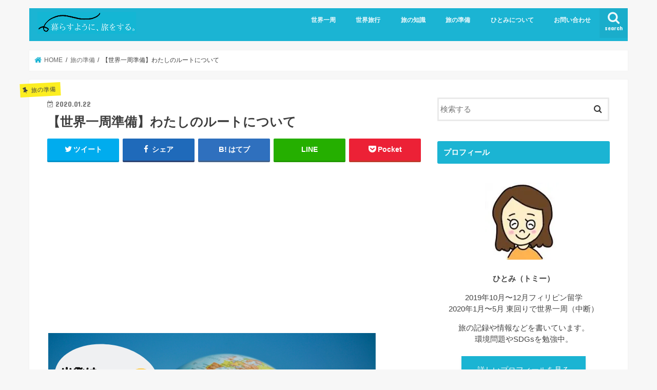

--- FILE ---
content_type: text/html; charset=UTF-8
request_url: https://hitomi-travel.com/entry/%E3%80%90%E4%B8%96%E7%95%8C%E4%B8%80%E5%91%A8%E6%BA%96%E5%82%99%E3%80%91%E3%82%8F%E3%81%9F%E3%81%97%E3%81%AE%E3%83%AB%E3%83%BC%E3%83%88%E3%81%AB%E3%81%A4%E3%81%84%E3%81%A6
body_size: 21166
content:
<!doctype html>
<!--[if lt IE 7]><html lang="ja" class="no-js lt-ie9 lt-ie8 lt-ie7"><![endif]-->
<!--[if (IE 7)&!(IEMobile)]><html lang="ja" class="no-js lt-ie9 lt-ie8"><![endif]-->
<!--[if (IE 8)&!(IEMobile)]><html lang="ja" class="no-js lt-ie9"><![endif]-->
<!--[if gt IE 8]><!--> <html lang="ja" class="no-js"><!--<![endif]-->

<head>
<meta charset="utf-8">
<meta http-equiv="X-UA-Compatible" content="IE=edge">
<title>  【世界一周準備】わたしのルートについて | 暮らすように、旅をする。</title>
<meta name="HandheldFriendly" content="True">
<meta name="MobileOptimized" content="320">
<meta name="viewport" content="width=device-width, initial-scale=1"/>


<link rel="pingback" href="https://hitomi-travel.com/xmlrpc.php">

<!--[if IE]>
<![endif]-->

<!-- GAタグ -->
<script>
  (function(i,s,o,g,r,a,m){i['GoogleAnalyticsObject']=r;i[r]=i[r]||function(){
  (i[r].q=i[r].q||[]).push(arguments)},i[r].l=1*new Date();a=s.createElement(o),
  m=s.getElementsByTagName(o)[0];a.async=1;a.src=g;m.parentNode.insertBefore(a,m)
  })(window,document,'script','//www.google-analytics.com/analytics.js','ga');

  ga('create', 'UA-124336445-1', 'auto');
  ga('send', 'pageview');

</script>

<script async src="https://pagead2.googlesyndication.com/pagead/js/adsbygoogle.js"></script>
<script>
     (adsbygoogle = window.adsbygoogle || []).push({
          google_ad_client: "ca-pub-2719880499685245",
          enable_page_level_ads: true
     });
</script>
<meta name='robots' content='max-image-preview:large' />
<link rel='dns-prefetch' href='//ajax.googleapis.com' />
<link rel='dns-prefetch' href='//fonts.googleapis.com' />
<link rel='dns-prefetch' href='//maxcdn.bootstrapcdn.com' />
<link rel='dns-prefetch' href='//s.w.org' />
<link rel='dns-prefetch' href='//c0.wp.com' />
<link rel='dns-prefetch' href='//i0.wp.com' />
<link rel="alternate" type="application/rss+xml" title="暮らすように、旅をする。 &raquo; フィード" href="https://hitomi-travel.com/feed" />
<link rel="alternate" type="application/rss+xml" title="暮らすように、旅をする。 &raquo; コメントフィード" href="https://hitomi-travel.com/comments/feed" />
<link rel="alternate" type="application/rss+xml" title="暮らすように、旅をする。 &raquo; 【世界一周準備】わたしのルートについて のコメントのフィード" href="https://hitomi-travel.com/entry/%e3%80%90%e4%b8%96%e7%95%8c%e4%b8%80%e5%91%a8%e6%ba%96%e5%82%99%e3%80%91%e3%82%8f%e3%81%9f%e3%81%97%e3%81%ae%e3%83%ab%e3%83%bc%e3%83%88%e3%81%ab%e3%81%a4%e3%81%84%e3%81%a6/feed" />
<script type="text/javascript">
window._wpemojiSettings = {"baseUrl":"https:\/\/s.w.org\/images\/core\/emoji\/13.1.0\/72x72\/","ext":".png","svgUrl":"https:\/\/s.w.org\/images\/core\/emoji\/13.1.0\/svg\/","svgExt":".svg","source":{"concatemoji":"https:\/\/hitomi-travel.com\/wp-includes\/js\/wp-emoji-release.min.js"}};
/*! This file is auto-generated */
!function(e,a,t){var n,r,o,i=a.createElement("canvas"),p=i.getContext&&i.getContext("2d");function s(e,t){var a=String.fromCharCode;p.clearRect(0,0,i.width,i.height),p.fillText(a.apply(this,e),0,0);e=i.toDataURL();return p.clearRect(0,0,i.width,i.height),p.fillText(a.apply(this,t),0,0),e===i.toDataURL()}function c(e){var t=a.createElement("script");t.src=e,t.defer=t.type="text/javascript",a.getElementsByTagName("head")[0].appendChild(t)}for(o=Array("flag","emoji"),t.supports={everything:!0,everythingExceptFlag:!0},r=0;r<o.length;r++)t.supports[o[r]]=function(e){if(!p||!p.fillText)return!1;switch(p.textBaseline="top",p.font="600 32px Arial",e){case"flag":return s([127987,65039,8205,9895,65039],[127987,65039,8203,9895,65039])?!1:!s([55356,56826,55356,56819],[55356,56826,8203,55356,56819])&&!s([55356,57332,56128,56423,56128,56418,56128,56421,56128,56430,56128,56423,56128,56447],[55356,57332,8203,56128,56423,8203,56128,56418,8203,56128,56421,8203,56128,56430,8203,56128,56423,8203,56128,56447]);case"emoji":return!s([10084,65039,8205,55357,56613],[10084,65039,8203,55357,56613])}return!1}(o[r]),t.supports.everything=t.supports.everything&&t.supports[o[r]],"flag"!==o[r]&&(t.supports.everythingExceptFlag=t.supports.everythingExceptFlag&&t.supports[o[r]]);t.supports.everythingExceptFlag=t.supports.everythingExceptFlag&&!t.supports.flag,t.DOMReady=!1,t.readyCallback=function(){t.DOMReady=!0},t.supports.everything||(n=function(){t.readyCallback()},a.addEventListener?(a.addEventListener("DOMContentLoaded",n,!1),e.addEventListener("load",n,!1)):(e.attachEvent("onload",n),a.attachEvent("onreadystatechange",function(){"complete"===a.readyState&&t.readyCallback()})),(n=t.source||{}).concatemoji?c(n.concatemoji):n.wpemoji&&n.twemoji&&(c(n.twemoji),c(n.wpemoji)))}(window,document,window._wpemojiSettings);
</script>
<style type="text/css">
img.wp-smiley,
img.emoji {
	display: inline !important;
	border: none !important;
	box-shadow: none !important;
	height: 1em !important;
	width: 1em !important;
	margin: 0 0.07em !important;
	vertical-align: -0.1em !important;
	background: none !important;
	padding: 0 !important;
}
</style>
	<link rel='stylesheet' id='wp-block-library-css'  href='https://c0.wp.com/c/5.9.12/wp-includes/css/dist/block-library/style.min.css' type='text/css' media='all' />
<style id='wp-block-library-inline-css' type='text/css'>
.has-text-align-justify{text-align:justify;}
</style>
<link rel='stylesheet' id='mediaelement-css'  href='https://c0.wp.com/c/5.9.12/wp-includes/js/mediaelement/mediaelementplayer-legacy.min.css' type='text/css' media='all' />
<link rel='stylesheet' id='wp-mediaelement-css'  href='https://c0.wp.com/c/5.9.12/wp-includes/js/mediaelement/wp-mediaelement.min.css' type='text/css' media='all' />
<style id='global-styles-inline-css' type='text/css'>
body{--wp--preset--color--black: #000000;--wp--preset--color--cyan-bluish-gray: #abb8c3;--wp--preset--color--white: #ffffff;--wp--preset--color--pale-pink: #f78da7;--wp--preset--color--vivid-red: #cf2e2e;--wp--preset--color--luminous-vivid-orange: #ff6900;--wp--preset--color--luminous-vivid-amber: #fcb900;--wp--preset--color--light-green-cyan: #7bdcb5;--wp--preset--color--vivid-green-cyan: #00d084;--wp--preset--color--pale-cyan-blue: #8ed1fc;--wp--preset--color--vivid-cyan-blue: #0693e3;--wp--preset--color--vivid-purple: #9b51e0;--wp--preset--gradient--vivid-cyan-blue-to-vivid-purple: linear-gradient(135deg,rgba(6,147,227,1) 0%,rgb(155,81,224) 100%);--wp--preset--gradient--light-green-cyan-to-vivid-green-cyan: linear-gradient(135deg,rgb(122,220,180) 0%,rgb(0,208,130) 100%);--wp--preset--gradient--luminous-vivid-amber-to-luminous-vivid-orange: linear-gradient(135deg,rgba(252,185,0,1) 0%,rgba(255,105,0,1) 100%);--wp--preset--gradient--luminous-vivid-orange-to-vivid-red: linear-gradient(135deg,rgba(255,105,0,1) 0%,rgb(207,46,46) 100%);--wp--preset--gradient--very-light-gray-to-cyan-bluish-gray: linear-gradient(135deg,rgb(238,238,238) 0%,rgb(169,184,195) 100%);--wp--preset--gradient--cool-to-warm-spectrum: linear-gradient(135deg,rgb(74,234,220) 0%,rgb(151,120,209) 20%,rgb(207,42,186) 40%,rgb(238,44,130) 60%,rgb(251,105,98) 80%,rgb(254,248,76) 100%);--wp--preset--gradient--blush-light-purple: linear-gradient(135deg,rgb(255,206,236) 0%,rgb(152,150,240) 100%);--wp--preset--gradient--blush-bordeaux: linear-gradient(135deg,rgb(254,205,165) 0%,rgb(254,45,45) 50%,rgb(107,0,62) 100%);--wp--preset--gradient--luminous-dusk: linear-gradient(135deg,rgb(255,203,112) 0%,rgb(199,81,192) 50%,rgb(65,88,208) 100%);--wp--preset--gradient--pale-ocean: linear-gradient(135deg,rgb(255,245,203) 0%,rgb(182,227,212) 50%,rgb(51,167,181) 100%);--wp--preset--gradient--electric-grass: linear-gradient(135deg,rgb(202,248,128) 0%,rgb(113,206,126) 100%);--wp--preset--gradient--midnight: linear-gradient(135deg,rgb(2,3,129) 0%,rgb(40,116,252) 100%);--wp--preset--duotone--dark-grayscale: url('#wp-duotone-dark-grayscale');--wp--preset--duotone--grayscale: url('#wp-duotone-grayscale');--wp--preset--duotone--purple-yellow: url('#wp-duotone-purple-yellow');--wp--preset--duotone--blue-red: url('#wp-duotone-blue-red');--wp--preset--duotone--midnight: url('#wp-duotone-midnight');--wp--preset--duotone--magenta-yellow: url('#wp-duotone-magenta-yellow');--wp--preset--duotone--purple-green: url('#wp-duotone-purple-green');--wp--preset--duotone--blue-orange: url('#wp-duotone-blue-orange');--wp--preset--font-size--small: 13px;--wp--preset--font-size--medium: 20px;--wp--preset--font-size--large: 36px;--wp--preset--font-size--x-large: 42px;}.has-black-color{color: var(--wp--preset--color--black) !important;}.has-cyan-bluish-gray-color{color: var(--wp--preset--color--cyan-bluish-gray) !important;}.has-white-color{color: var(--wp--preset--color--white) !important;}.has-pale-pink-color{color: var(--wp--preset--color--pale-pink) !important;}.has-vivid-red-color{color: var(--wp--preset--color--vivid-red) !important;}.has-luminous-vivid-orange-color{color: var(--wp--preset--color--luminous-vivid-orange) !important;}.has-luminous-vivid-amber-color{color: var(--wp--preset--color--luminous-vivid-amber) !important;}.has-light-green-cyan-color{color: var(--wp--preset--color--light-green-cyan) !important;}.has-vivid-green-cyan-color{color: var(--wp--preset--color--vivid-green-cyan) !important;}.has-pale-cyan-blue-color{color: var(--wp--preset--color--pale-cyan-blue) !important;}.has-vivid-cyan-blue-color{color: var(--wp--preset--color--vivid-cyan-blue) !important;}.has-vivid-purple-color{color: var(--wp--preset--color--vivid-purple) !important;}.has-black-background-color{background-color: var(--wp--preset--color--black) !important;}.has-cyan-bluish-gray-background-color{background-color: var(--wp--preset--color--cyan-bluish-gray) !important;}.has-white-background-color{background-color: var(--wp--preset--color--white) !important;}.has-pale-pink-background-color{background-color: var(--wp--preset--color--pale-pink) !important;}.has-vivid-red-background-color{background-color: var(--wp--preset--color--vivid-red) !important;}.has-luminous-vivid-orange-background-color{background-color: var(--wp--preset--color--luminous-vivid-orange) !important;}.has-luminous-vivid-amber-background-color{background-color: var(--wp--preset--color--luminous-vivid-amber) !important;}.has-light-green-cyan-background-color{background-color: var(--wp--preset--color--light-green-cyan) !important;}.has-vivid-green-cyan-background-color{background-color: var(--wp--preset--color--vivid-green-cyan) !important;}.has-pale-cyan-blue-background-color{background-color: var(--wp--preset--color--pale-cyan-blue) !important;}.has-vivid-cyan-blue-background-color{background-color: var(--wp--preset--color--vivid-cyan-blue) !important;}.has-vivid-purple-background-color{background-color: var(--wp--preset--color--vivid-purple) !important;}.has-black-border-color{border-color: var(--wp--preset--color--black) !important;}.has-cyan-bluish-gray-border-color{border-color: var(--wp--preset--color--cyan-bluish-gray) !important;}.has-white-border-color{border-color: var(--wp--preset--color--white) !important;}.has-pale-pink-border-color{border-color: var(--wp--preset--color--pale-pink) !important;}.has-vivid-red-border-color{border-color: var(--wp--preset--color--vivid-red) !important;}.has-luminous-vivid-orange-border-color{border-color: var(--wp--preset--color--luminous-vivid-orange) !important;}.has-luminous-vivid-amber-border-color{border-color: var(--wp--preset--color--luminous-vivid-amber) !important;}.has-light-green-cyan-border-color{border-color: var(--wp--preset--color--light-green-cyan) !important;}.has-vivid-green-cyan-border-color{border-color: var(--wp--preset--color--vivid-green-cyan) !important;}.has-pale-cyan-blue-border-color{border-color: var(--wp--preset--color--pale-cyan-blue) !important;}.has-vivid-cyan-blue-border-color{border-color: var(--wp--preset--color--vivid-cyan-blue) !important;}.has-vivid-purple-border-color{border-color: var(--wp--preset--color--vivid-purple) !important;}.has-vivid-cyan-blue-to-vivid-purple-gradient-background{background: var(--wp--preset--gradient--vivid-cyan-blue-to-vivid-purple) !important;}.has-light-green-cyan-to-vivid-green-cyan-gradient-background{background: var(--wp--preset--gradient--light-green-cyan-to-vivid-green-cyan) !important;}.has-luminous-vivid-amber-to-luminous-vivid-orange-gradient-background{background: var(--wp--preset--gradient--luminous-vivid-amber-to-luminous-vivid-orange) !important;}.has-luminous-vivid-orange-to-vivid-red-gradient-background{background: var(--wp--preset--gradient--luminous-vivid-orange-to-vivid-red) !important;}.has-very-light-gray-to-cyan-bluish-gray-gradient-background{background: var(--wp--preset--gradient--very-light-gray-to-cyan-bluish-gray) !important;}.has-cool-to-warm-spectrum-gradient-background{background: var(--wp--preset--gradient--cool-to-warm-spectrum) !important;}.has-blush-light-purple-gradient-background{background: var(--wp--preset--gradient--blush-light-purple) !important;}.has-blush-bordeaux-gradient-background{background: var(--wp--preset--gradient--blush-bordeaux) !important;}.has-luminous-dusk-gradient-background{background: var(--wp--preset--gradient--luminous-dusk) !important;}.has-pale-ocean-gradient-background{background: var(--wp--preset--gradient--pale-ocean) !important;}.has-electric-grass-gradient-background{background: var(--wp--preset--gradient--electric-grass) !important;}.has-midnight-gradient-background{background: var(--wp--preset--gradient--midnight) !important;}.has-small-font-size{font-size: var(--wp--preset--font-size--small) !important;}.has-medium-font-size{font-size: var(--wp--preset--font-size--medium) !important;}.has-large-font-size{font-size: var(--wp--preset--font-size--large) !important;}.has-x-large-font-size{font-size: var(--wp--preset--font-size--x-large) !important;}
</style>
<link rel='stylesheet' id='yyi_rinker_stylesheet-css'  href='https://hitomi-travel.com/wp-content/plugins/yyi-rinker/css/style.css?v=1.1.7' type='text/css' media='all' />
<link rel='stylesheet' id='style-css'  href='https://hitomi-travel.com/wp-content/themes/jstork/style.css' type='text/css' media='all' />
<link rel='stylesheet' id='child-style-css'  href='https://hitomi-travel.com/wp-content/themes/jstork_custom/style.css' type='text/css' media='all' />
<link rel='stylesheet' id='slick-css'  href='https://hitomi-travel.com/wp-content/themes/jstork/library/css/slick.css' type='text/css' media='all' />
<link rel='stylesheet' id='shortcode-css'  href='https://hitomi-travel.com/wp-content/themes/jstork/library/css/shortcode.css' type='text/css' media='all' />
<link rel='stylesheet' id='gf_Concert-css'  href='//fonts.googleapis.com/css?family=Concert+One' type='text/css' media='all' />
<link rel='stylesheet' id='gf_Lato-css'  href='//fonts.googleapis.com/css?family=Lato' type='text/css' media='all' />
<link rel='stylesheet' id='fontawesome-css'  href='//maxcdn.bootstrapcdn.com/font-awesome/4.7.0/css/font-awesome.min.css' type='text/css' media='all' />
<link rel='stylesheet' id='remodal-css'  href='https://hitomi-travel.com/wp-content/themes/jstork/library/css/remodal.css' type='text/css' media='all' />
<link rel='stylesheet' id='animate-css'  href='https://hitomi-travel.com/wp-content/themes/jstork/library/css/animate.min.css' type='text/css' media='all' />
<link rel='stylesheet' id='jetpack_css-css'  href='https://c0.wp.com/p/jetpack/11.4.2/css/jetpack.css' type='text/css' media='all' />
<script type='text/javascript' src='//ajax.googleapis.com/ajax/libs/jquery/1.12.4/jquery.min.js' id='jquery-js'></script>
<link rel="https://api.w.org/" href="https://hitomi-travel.com/wp-json/" /><link rel="alternate" type="application/json" href="https://hitomi-travel.com/wp-json/wp/v2/posts/741" /><link rel="EditURI" type="application/rsd+xml" title="RSD" href="https://hitomi-travel.com/xmlrpc.php?rsd" />
<link rel="wlwmanifest" type="application/wlwmanifest+xml" href="https://hitomi-travel.com/wp-includes/wlwmanifest.xml" /> 

<link rel="canonical" href="https://hitomi-travel.com/entry/%e3%80%90%e4%b8%96%e7%95%8c%e4%b8%80%e5%91%a8%e6%ba%96%e5%82%99%e3%80%91%e3%82%8f%e3%81%9f%e3%81%97%e3%81%ae%e3%83%ab%e3%83%bc%e3%83%88%e3%81%ab%e3%81%a4%e3%81%84%e3%81%a6" />
<link rel='shortlink' href='https://hitomi-travel.com/?p=741' />
<link rel="alternate" type="application/json+oembed" href="https://hitomi-travel.com/wp-json/oembed/1.0/embed?url=https%3A%2F%2Fhitomi-travel.com%2Fentry%2F%25e3%2580%2590%25e4%25b8%2596%25e7%2595%258c%25e4%25b8%2580%25e5%2591%25a8%25e6%25ba%2596%25e5%2582%2599%25e3%2580%2591%25e3%2582%258f%25e3%2581%259f%25e3%2581%2597%25e3%2581%25ae%25e3%2583%25ab%25e3%2583%25bc%25e3%2583%2588%25e3%2581%25ab%25e3%2581%25a4%25e3%2581%2584%25e3%2581%25a6" />
<link rel="alternate" type="text/xml+oembed" href="https://hitomi-travel.com/wp-json/oembed/1.0/embed?url=https%3A%2F%2Fhitomi-travel.com%2Fentry%2F%25e3%2580%2590%25e4%25b8%2596%25e7%2595%258c%25e4%25b8%2580%25e5%2591%25a8%25e6%25ba%2596%25e5%2582%2599%25e3%2580%2591%25e3%2582%258f%25e3%2581%259f%25e3%2581%2597%25e3%2581%25ae%25e3%2583%25ab%25e3%2583%25bc%25e3%2583%2588%25e3%2581%25ab%25e3%2581%25a4%25e3%2581%2584%25e3%2581%25a6&#038;format=xml" />
<style>
.yyi-rinker-images {
    display: flex;
    justify-content: center;
    align-items: center;
    position: relative;

}
div.yyi-rinker-image img.yyi-rinker-main-img.hidden {
    display: none;
}

.yyi-rinker-images-arrow {
    cursor: pointer;
    position: absolute;
    top: 50%;
    display: block;
    margin-top: -11px;
    opacity: 0.6;
    width: 22px;
}

.yyi-rinker-images-arrow-left{
    left: -10px;
}
.yyi-rinker-images-arrow-right{
    right: -10px;
}

.yyi-rinker-images-arrow-left.hidden {
    display: none;
}

.yyi-rinker-images-arrow-right.hidden {
    display: none;
}
div.yyi-rinker-contents.yyi-rinker-design-tate  div.yyi-rinker-box{
    flex-direction: column;
}

div.yyi-rinker-contents.yyi-rinker-design-slim div.yyi-rinker-box .yyi-rinker-links {
    flex-direction: column;
}

div.yyi-rinker-contents.yyi-rinker-design-slim div.yyi-rinker-info {
    width: 100%;
}

div.yyi-rinker-contents.yyi-rinker-design-slim .yyi-rinker-title {
    text-align: center;
}

div.yyi-rinker-contents.yyi-rinker-design-slim .yyi-rinker-links {
    text-align: center;
}
div.yyi-rinker-contents.yyi-rinker-design-slim .yyi-rinker-image {
    margin: auto;
}

div.yyi-rinker-contents.yyi-rinker-design-slim div.yyi-rinker-info ul.yyi-rinker-links li {
	align-self: stretch;
}
div.yyi-rinker-contents.yyi-rinker-design-slim div.yyi-rinker-box div.yyi-rinker-info {
	padding: 0;
}
div.yyi-rinker-contents.yyi-rinker-design-slim div.yyi-rinker-box {
	flex-direction: column;
	padding: 14px 5px 0;
}

.yyi-rinker-design-slim div.yyi-rinker-box div.yyi-rinker-info {
	text-align: center;
}

.yyi-rinker-design-slim div.price-box span.price {
	display: block;
}

div.yyi-rinker-contents.yyi-rinker-design-slim div.yyi-rinker-info div.yyi-rinker-title a{
	font-size:16px;
}

div.yyi-rinker-contents.yyi-rinker-design-slim ul.yyi-rinker-links li.amazonkindlelink:before,  div.yyi-rinker-contents.yyi-rinker-design-slim ul.yyi-rinker-links li.amazonlink:before,  div.yyi-rinker-contents.yyi-rinker-design-slim ul.yyi-rinker-links li.rakutenlink:before,  div.yyi-rinker-contents.yyi-rinker-design-slim ul.yyi-rinker-links li.yahoolink:before {
	font-size:12px;
}

div.yyi-rinker-contents.yyi-rinker-design-slim ul.yyi-rinker-links li a {
	font-size: 13px;
}
.entry-content ul.yyi-rinker-links li {
	padding: 0;
}

				</style><style>img#wpstats{display:none}</style>
	<style type="text/css">
body{color: #3E3E3E;}
a, #breadcrumb li.bc_homelink a::before, .authorbox .author_sns li a::before{color: #1BB4D3;}
a:hover{color: #E69B9B;}
.article-footer .post-categories li a,.article-footer .tags a,.accordionBtn{  background: #1BB4D3;  border-color: #1BB4D3;}
.article-footer .tags a{color:#1BB4D3; background: none;}
.article-footer .post-categories li a:hover,.article-footer .tags a:hover,.accordionBtn.active{ background:#E69B9B;  border-color:#E69B9B;}
input[type="text"],input[type="password"],input[type="datetime"],input[type="datetime-local"],input[type="date"],input[type="month"],input[type="time"],input[type="week"],input[type="number"],input[type="email"],input[type="url"],input[type="search"],input[type="tel"],input[type="color"],select,textarea,.field { background-color: #ffffff;}
.header{color: #ffffff;}
.bgfull .header,.header.bg,.header #inner-header,.menu-sp{background: #1bb4d3;}
#logo a{color: #ffffff;}
#g_nav .nav li a,.nav_btn,.menu-sp a,.menu-sp a,.menu-sp > ul:after{color: #edf9fc;}
#logo a:hover,#g_nav .nav li a:hover,.nav_btn:hover{color:#eeeeee;}
@media only screen and (min-width: 768px) {
.nav > li > a:after{background: #eeeeee;}
.nav ul {background: #666666;}
#g_nav .nav li ul.sub-menu li a{color: #f7f7f7;}
}
@media only screen and (max-width: 1165px) {
.site_description{background: #1bb4d3; color: #ffffff;}
}
#inner-content, #breadcrumb, .entry-content blockquote:before, .entry-content blockquote:after{background: #ffffff}
.top-post-list .post-list:before{background: #1BB4D3;}
.widget li a:after{color: #1BB4D3;}
.entry-content h2,.widgettitle,.accordion::before{background: #1bb4d3; color: #ffffff;}
.entry-content h3{border-color: #1bb4d3;}
.h_boader .entry-content h2{border-color: #1bb4d3; color: #3E3E3E;}
.h_balloon .entry-content h2:after{border-top-color: #1bb4d3;}
.entry-content ul li:before{ background: #1bb4d3;}
.entry-content ol li:before{ background: #1bb4d3;}
.post-list-card .post-list .eyecatch .cat-name,.top-post-list .post-list .eyecatch .cat-name,.byline .cat-name,.single .authorbox .author-newpost li .cat-name,.related-box li .cat-name,.carouselwrap .cat-name,.eyecatch .cat-name{background: #fcee21; color:  #444444;}
ul.wpp-list li a:before{background: #1bb4d3; color: #ffffff;}
.readmore a{border:1px solid #1BB4D3;color:#1BB4D3;}
.readmore a:hover{background:#1BB4D3;color:#fff;}
.btn-wrap a{background: #1BB4D3;border: 1px solid #1BB4D3;}
.btn-wrap a:hover{background: #E69B9B;border-color: #E69B9B;}
.btn-wrap.simple a{border:1px solid #1BB4D3;color:#1BB4D3;}
.btn-wrap.simple a:hover{background:#1BB4D3;}
.blue-btn, .comment-reply-link, #submit { background-color: #1BB4D3; }
.blue-btn:hover, .comment-reply-link:hover, #submit:hover, .blue-btn:focus, .comment-reply-link:focus, #submit:focus {background-color: #E69B9B; }
#sidebar1{color: #444444;}
.widget:not(.widget_text) a{color:#666666;}
.widget:not(.widget_text) a:hover{color:#999999;}
.bgfull #footer-top,#footer-top .inner,.cta-inner{background-color: #666666; color: #CACACA;}
.footer a,#footer-top a{color: #f7f7f7;}
#footer-top .widgettitle{color: #CACACA;}
.bgfull .footer,.footer.bg,.footer .inner {background-color: #666666;color: #CACACA;}
.footer-links li a:before{ color: #1bb4d3;}
.pagination a, .pagination span,.page-links a{border-color: #1BB4D3; color: #1BB4D3;}
.pagination .current,.pagination .current:hover,.page-links ul > li > span{background-color: #1BB4D3; border-color: #1BB4D3;}
.pagination a:hover, .pagination a:focus,.page-links a:hover, .page-links a:focus{background-color: #1BB4D3; color: #fff;}
</style>

<!-- Jetpack Open Graph Tags -->
<meta property="og:type" content="article" />
<meta property="og:title" content="【世界一周準備】わたしのルートについて" />
<meta property="og:url" content="https://hitomi-travel.com/entry/%e3%80%90%e4%b8%96%e7%95%8c%e4%b8%80%e5%91%a8%e6%ba%96%e5%82%99%e3%80%91%e3%82%8f%e3%81%9f%e3%81%97%e3%81%ae%e3%83%ab%e3%83%bc%e3%83%88%e3%81%ab%e3%81%a4%e3%81%84%e3%81%a6" />
<meta property="og:description" content="こんにちは、ひとみ（@kinoko_tabi115）です。 &nbsp; 留学終了直前から咳が止まらず 全額負&hellip;" />
<meta property="article:published_time" content="2020-01-22T06:25:29+00:00" />
<meta property="article:modified_time" content="2020-01-22T06:25:29+00:00" />
<meta property="og:site_name" content="暮らすように、旅をする。" />
<meta property="og:image" content="https://i0.wp.com/hitomi-travel.com/wp-content/uploads/2020/01/5a915157af591c1051d4bb663127ac91.png?fit=640%2C427&#038;ssl=1" />
<meta property="og:image:width" content="640" />
<meta property="og:image:height" content="427" />
<meta property="og:image:alt" content="" />
<meta property="og:locale" content="ja_JP" />
<meta name="twitter:creator" content="@kinoko_tabi115" />
<meta name="twitter:text:title" content="【世界一周準備】わたしのルートについて" />
<meta name="twitter:image" content="https://i0.wp.com/hitomi-travel.com/wp-content/uploads/2020/01/5a915157af591c1051d4bb663127ac91.png?fit=640%2C427&#038;ssl=1&#038;w=640" />
<meta name="twitter:card" content="summary_large_image" />

<!-- End Jetpack Open Graph Tags -->
<link rel="icon" href="https://i0.wp.com/hitomi-travel.com/wp-content/uploads/2021/03/cropped-d99ce74edb67c9ab3963e96dd785b1b9.png?fit=32%2C32&#038;ssl=1" sizes="32x32" />
<link rel="icon" href="https://i0.wp.com/hitomi-travel.com/wp-content/uploads/2021/03/cropped-d99ce74edb67c9ab3963e96dd785b1b9.png?fit=192%2C192&#038;ssl=1" sizes="192x192" />
<link rel="apple-touch-icon" href="https://i0.wp.com/hitomi-travel.com/wp-content/uploads/2021/03/cropped-d99ce74edb67c9ab3963e96dd785b1b9.png?fit=180%2C180&#038;ssl=1" />
<meta name="msapplication-TileImage" content="https://i0.wp.com/hitomi-travel.com/wp-content/uploads/2021/03/cropped-d99ce74edb67c9ab3963e96dd785b1b9.png?fit=270%2C270&#038;ssl=1" />
</head>

<body class="post-template-default single single-post postid-741 single-format-standard bgnormal pannavi_on h_boader sidebarright date_on">
<div id="container">

<header class="header animated fadeIn " role="banner">
<div id="inner-header" class="wrap cf">
<div id="logo" class="gf ">
<p class="h1 img"><a href="https://hitomi-travel.com"><img src="https://hitomi-travel.com/wp-content/uploads/2021/03/654989d2e650c2f88e463ae9fe2d6aa5.png" alt="暮らすように、旅をする。"></a></p>
</div>

<a href="#searchbox" data-remodal-target="searchbox" class="nav_btn search_btn"><span class="text gf">search</span></a>

<nav id="g_nav" role="navigation">
<ul id="menu-%e6%9a%ae%e3%82%89%e3%81%99%e3%82%88%e3%81%86%e3%81%ab%e3%80%81%e6%97%85%e3%82%92%e3%81%99%e3%82%8b%e3%80%82" class="nav top-nav cf"><li id="menu-item-1451" class="menu-item menu-item-type-taxonomy menu-item-object-category menu-item-has-children menu-item-1451"><a href="https://hitomi-travel.com/entry/category/%e4%b8%96%e7%95%8c%e4%b8%80%e5%91%a8">世界一周</a>
<ul class="sub-menu">
	<li id="menu-item-1625" class="menu-item menu-item-type-taxonomy menu-item-object-category menu-item-1625"><a href="https://hitomi-travel.com/entry/category/%e4%b8%96%e7%95%8c%e4%b8%80%e5%91%a8/%e3%82%a2%e3%83%a1%e3%83%aa%e3%82%ab">アメリカ</a></li>
	<li id="menu-item-1626" class="menu-item menu-item-type-taxonomy menu-item-object-category menu-item-1626"><a href="https://hitomi-travel.com/entry/category/%e4%b8%96%e7%95%8c%e4%b8%80%e5%91%a8/%e3%83%a1%e3%82%ad%e3%82%b7%e3%82%b3">メキシコ</a></li>
	<li id="menu-item-1627" class="menu-item menu-item-type-taxonomy menu-item-object-category menu-item-1627"><a href="https://hitomi-travel.com/entry/category/%e4%b8%96%e7%95%8c%e4%b8%80%e5%91%a8/%e3%82%ad%e3%83%a5%e3%83%bc%e3%83%90">キューバ</a></li>
	<li id="menu-item-1628" class="menu-item menu-item-type-taxonomy menu-item-object-category menu-item-1628"><a href="https://hitomi-travel.com/entry/category/%e4%b8%96%e7%95%8c%e4%b8%80%e5%91%a8/%e3%82%b3%e3%83%ad%e3%83%b3%e3%83%93%e3%82%a2">コロンビア</a></li>
	<li id="menu-item-2191" class="menu-item menu-item-type-taxonomy menu-item-object-category menu-item-2191"><a href="https://hitomi-travel.com/entry/category/%e4%b8%96%e7%95%8c%e4%b8%80%e5%91%a8/%e3%82%a8%e3%82%af%e3%82%a2%e3%83%89%e3%83%ab">エクアドル</a></li>
</ul>
</li>
<li id="menu-item-1452" class="menu-item menu-item-type-taxonomy menu-item-object-category menu-item-has-children menu-item-1452"><a href="https://hitomi-travel.com/entry/category/%e4%b8%96%e7%95%8c%e6%97%85%e8%a1%8c">世界旅行</a>
<ul class="sub-menu">
	<li id="menu-item-1631" class="menu-item menu-item-type-taxonomy menu-item-object-category menu-item-1631"><a href="https://hitomi-travel.com/entry/category/%e4%b8%96%e7%95%8c%e6%97%85%e8%a1%8c/%e3%82%aa%e3%83%bc%e3%82%b9%e3%83%88%e3%83%a9%e3%83%aa%e3%82%a2">オーストラリア</a></li>
	<li id="menu-item-1632" class="menu-item menu-item-type-taxonomy menu-item-object-category menu-item-1632"><a href="https://hitomi-travel.com/entry/category/%e4%b8%96%e7%95%8c%e6%97%85%e8%a1%8c/%e5%8f%b0%e6%b9%be">台湾</a></li>
	<li id="menu-item-1633" class="menu-item menu-item-type-taxonomy menu-item-object-category menu-item-1633"><a href="https://hitomi-travel.com/entry/category/%e4%b8%96%e7%95%8c%e6%97%85%e8%a1%8c/%e3%83%95%e3%82%a3%e3%83%aa%e3%83%94%e3%83%b3">フィリピン</a></li>
	<li id="menu-item-1630" class="menu-item menu-item-type-taxonomy menu-item-object-category menu-item-1630"><a href="https://hitomi-travel.com/entry/category/%e4%b8%96%e7%95%8c%e6%97%85%e8%a1%8c/%e6%97%a5%e6%9c%ac">日本</a></li>
</ul>
</li>
<li id="menu-item-1455" class="menu-item menu-item-type-taxonomy menu-item-object-category menu-item-has-children menu-item-1455"><a href="https://hitomi-travel.com/entry/category/%e6%97%85%e3%81%ae%e7%9f%a5%e8%ad%98">旅の知識</a>
<ul class="sub-menu">
	<li id="menu-item-2187" class="menu-item menu-item-type-taxonomy menu-item-object-category menu-item-2187"><a href="https://hitomi-travel.com/entry/category/%e6%97%85%e3%81%ae%e7%9f%a5%e8%ad%98/%e7%a7%bb%e5%8b%95%e6%83%85%e5%a0%b1">移動情報</a></li>
	<li id="menu-item-2189" class="menu-item menu-item-type-taxonomy menu-item-object-category menu-item-2189"><a href="https://hitomi-travel.com/entry/category/%e6%97%85%e3%81%ae%e7%9f%a5%e8%ad%98/%e5%9b%bd%e5%a2%83%e6%83%85%e5%a0%b1">国境情報</a></li>
	<li id="menu-item-2190" class="menu-item menu-item-type-taxonomy menu-item-object-category menu-item-2190"><a href="https://hitomi-travel.com/entry/category/%e6%97%85%e3%81%ae%e7%9f%a5%e8%ad%98/%e5%9b%bd%e5%88%a5%e6%83%85%e5%a0%b1">国別情報</a></li>
	<li id="menu-item-3028" class="menu-item menu-item-type-taxonomy menu-item-object-category menu-item-3028"><a href="https://hitomi-travel.com/entry/category/%e6%97%85%e3%81%ae%e7%9f%a5%e8%ad%98/%e5%b8%b0%e5%9b%bd%e5%be%8c">帰国後</a></li>
</ul>
</li>
<li id="menu-item-1456" class="menu-item menu-item-type-taxonomy menu-item-object-category current-post-ancestor current-menu-parent current-post-parent menu-item-has-children menu-item-1456"><a href="https://hitomi-travel.com/entry/category/%e6%97%85%e3%81%ae%e6%ba%96%e5%82%99">旅の準備</a>
<ul class="sub-menu">
	<li id="menu-item-1642" class="menu-item menu-item-type-taxonomy menu-item-object-category menu-item-1642"><a href="https://hitomi-travel.com/entry/category/%e6%97%85%e3%81%ae%e6%ba%96%e5%82%99/%e6%97%85%e3%81%ae%e6%8c%81%e3%81%a1%e7%89%a9">旅の持ち物</a></li>
	<li id="menu-item-1458" class="menu-item menu-item-type-taxonomy menu-item-object-category menu-item-1458"><a href="https://hitomi-travel.com/entry/category/%e7%95%99%e5%ad%a6">留学</a></li>
	<li id="menu-item-1457" class="menu-item menu-item-type-taxonomy menu-item-object-category menu-item-1457"><a href="https://hitomi-travel.com/entry/category/%e3%81%8a%e9%87%91%e3%81%ae%e3%81%af%e3%81%aa%e3%81%97">お金のはなし</a></li>
</ul>
</li>
<li id="menu-item-1453" class="menu-item menu-item-type-taxonomy menu-item-object-category menu-item-has-children menu-item-1453"><a href="https://hitomi-travel.com/entry/category/%e3%81%b2%e3%81%a8%e3%81%bf%e3%81%ab%e3%81%a4%e3%81%84%e3%81%a6">ひとみについて</a>
<ul class="sub-menu">
	<li id="menu-item-1454" class="menu-item menu-item-type-taxonomy menu-item-object-category menu-item-1454"><a href="https://hitomi-travel.com/entry/category/%e3%83%96%e3%83%ad%e3%82%b0%e3%81%ab%e3%81%a4%e3%81%84%e3%81%a6">ブログについて</a></li>
	<li id="menu-item-1636" class="menu-item menu-item-type-taxonomy menu-item-object-category menu-item-1636"><a href="https://hitomi-travel.com/entry/category/%e3%81%b2%e3%81%a8%e3%81%bf%e3%81%ab%e3%81%a4%e3%81%84%e3%81%a6/%e3%81%b2%e3%81%a8%e3%82%8a%e3%81%94%e3%81%a8">ひとりごと</a></li>
	<li id="menu-item-1637" class="menu-item menu-item-type-taxonomy menu-item-object-category menu-item-1637"><a href="https://hitomi-travel.com/entry/category/%e3%81%b2%e3%81%a8%e3%81%bf%e3%81%ab%e3%81%a4%e3%81%84%e3%81%a6/%e3%81%b2%e3%81%a8%e3%81%bf%e3%81%ae%e3%80%8c%e3%81%8a%e3%81%99%e3%81%99%e3%82%81%e3%80%8d">ひとみの「おすすめ」</a></li>
	<li id="menu-item-1635" class="menu-item menu-item-type-taxonomy menu-item-object-category menu-item-1635"><a href="https://hitomi-travel.com/entry/category/%e3%81%b2%e3%81%a8%e3%81%bf%e3%81%ab%e3%81%a4%e3%81%84%e3%81%a6/%e6%9c%80%e8%bf%91%e3%81%ae%e3%81%a7%e3%81%8d%e3%81%94%e3%81%a8">最近のできごと</a></li>
	<li id="menu-item-1638" class="menu-item menu-item-type-taxonomy menu-item-object-category menu-item-1638"><a href="https://hitomi-travel.com/entry/category/%e3%81%b2%e3%81%a8%e3%81%bf%e3%81%ab%e3%81%a4%e3%81%84%e3%81%a6/%e7%9b%ae%e6%a8%99%e3%81%a8%e7%b5%90%e6%9e%9c">目標と結果</a></li>
	<li id="menu-item-1459" class="menu-item menu-item-type-taxonomy menu-item-object-category menu-item-1459"><a href="https://hitomi-travel.com/entry/category/%e3%82%b3%e3%83%9f%e3%83%a5%e3%83%8b%e3%82%b1%e3%83%bc%e3%82%b7%e3%83%a7%e3%83%b3">コミュニケーション</a></li>
	<li id="menu-item-1460" class="menu-item menu-item-type-taxonomy menu-item-object-category menu-item-1460"><a href="https://hitomi-travel.com/entry/category/%e3%83%9f%e3%83%8b%e3%83%9e%e3%83%aa%e3%82%b9%e3%83%88">ミニマリスト</a></li>
	<li id="menu-item-2428" class="menu-item menu-item-type-taxonomy menu-item-object-category menu-item-2428"><a href="https://hitomi-travel.com/entry/category/%e3%82%a8%e3%82%b7%e3%82%ab%e3%83%ab">エシカル</a></li>
</ul>
</li>
<li id="menu-item-3239" class="menu-item menu-item-type-post_type menu-item-object-page menu-item-3239"><a href="https://hitomi-travel.com/contact-me">お問い合わせ</a></li>
</ul></nav>

<a href="#spnavi" data-remodal-target="spnavi" class="nav_btn"><span class="text gf">menu</span></a>



</div>
</header>


<div class="remodal" data-remodal-id="spnavi" data-remodal-options="hashTracking:false">
<button data-remodal-action="close" class="remodal-close"><span class="text gf">CLOSE</span></button>
<ul id="menu-%e6%9a%ae%e3%82%89%e3%81%99%e3%82%88%e3%81%86%e3%81%ab%e3%80%81%e6%97%85%e3%82%92%e3%81%99%e3%82%8b%e3%80%82-1" class="sp_g_nav nav top-nav cf"><li class="menu-item menu-item-type-taxonomy menu-item-object-category menu-item-has-children menu-item-1451"><a href="https://hitomi-travel.com/entry/category/%e4%b8%96%e7%95%8c%e4%b8%80%e5%91%a8">世界一周</a>
<ul class="sub-menu">
	<li class="menu-item menu-item-type-taxonomy menu-item-object-category menu-item-1625"><a href="https://hitomi-travel.com/entry/category/%e4%b8%96%e7%95%8c%e4%b8%80%e5%91%a8/%e3%82%a2%e3%83%a1%e3%83%aa%e3%82%ab">アメリカ</a></li>
	<li class="menu-item menu-item-type-taxonomy menu-item-object-category menu-item-1626"><a href="https://hitomi-travel.com/entry/category/%e4%b8%96%e7%95%8c%e4%b8%80%e5%91%a8/%e3%83%a1%e3%82%ad%e3%82%b7%e3%82%b3">メキシコ</a></li>
	<li class="menu-item menu-item-type-taxonomy menu-item-object-category menu-item-1627"><a href="https://hitomi-travel.com/entry/category/%e4%b8%96%e7%95%8c%e4%b8%80%e5%91%a8/%e3%82%ad%e3%83%a5%e3%83%bc%e3%83%90">キューバ</a></li>
	<li class="menu-item menu-item-type-taxonomy menu-item-object-category menu-item-1628"><a href="https://hitomi-travel.com/entry/category/%e4%b8%96%e7%95%8c%e4%b8%80%e5%91%a8/%e3%82%b3%e3%83%ad%e3%83%b3%e3%83%93%e3%82%a2">コロンビア</a></li>
	<li class="menu-item menu-item-type-taxonomy menu-item-object-category menu-item-2191"><a href="https://hitomi-travel.com/entry/category/%e4%b8%96%e7%95%8c%e4%b8%80%e5%91%a8/%e3%82%a8%e3%82%af%e3%82%a2%e3%83%89%e3%83%ab">エクアドル</a></li>
</ul>
</li>
<li class="menu-item menu-item-type-taxonomy menu-item-object-category menu-item-has-children menu-item-1452"><a href="https://hitomi-travel.com/entry/category/%e4%b8%96%e7%95%8c%e6%97%85%e8%a1%8c">世界旅行</a>
<ul class="sub-menu">
	<li class="menu-item menu-item-type-taxonomy menu-item-object-category menu-item-1631"><a href="https://hitomi-travel.com/entry/category/%e4%b8%96%e7%95%8c%e6%97%85%e8%a1%8c/%e3%82%aa%e3%83%bc%e3%82%b9%e3%83%88%e3%83%a9%e3%83%aa%e3%82%a2">オーストラリア</a></li>
	<li class="menu-item menu-item-type-taxonomy menu-item-object-category menu-item-1632"><a href="https://hitomi-travel.com/entry/category/%e4%b8%96%e7%95%8c%e6%97%85%e8%a1%8c/%e5%8f%b0%e6%b9%be">台湾</a></li>
	<li class="menu-item menu-item-type-taxonomy menu-item-object-category menu-item-1633"><a href="https://hitomi-travel.com/entry/category/%e4%b8%96%e7%95%8c%e6%97%85%e8%a1%8c/%e3%83%95%e3%82%a3%e3%83%aa%e3%83%94%e3%83%b3">フィリピン</a></li>
	<li class="menu-item menu-item-type-taxonomy menu-item-object-category menu-item-1630"><a href="https://hitomi-travel.com/entry/category/%e4%b8%96%e7%95%8c%e6%97%85%e8%a1%8c/%e6%97%a5%e6%9c%ac">日本</a></li>
</ul>
</li>
<li class="menu-item menu-item-type-taxonomy menu-item-object-category menu-item-has-children menu-item-1455"><a href="https://hitomi-travel.com/entry/category/%e6%97%85%e3%81%ae%e7%9f%a5%e8%ad%98">旅の知識</a>
<ul class="sub-menu">
	<li class="menu-item menu-item-type-taxonomy menu-item-object-category menu-item-2187"><a href="https://hitomi-travel.com/entry/category/%e6%97%85%e3%81%ae%e7%9f%a5%e8%ad%98/%e7%a7%bb%e5%8b%95%e6%83%85%e5%a0%b1">移動情報</a></li>
	<li class="menu-item menu-item-type-taxonomy menu-item-object-category menu-item-2189"><a href="https://hitomi-travel.com/entry/category/%e6%97%85%e3%81%ae%e7%9f%a5%e8%ad%98/%e5%9b%bd%e5%a2%83%e6%83%85%e5%a0%b1">国境情報</a></li>
	<li class="menu-item menu-item-type-taxonomy menu-item-object-category menu-item-2190"><a href="https://hitomi-travel.com/entry/category/%e6%97%85%e3%81%ae%e7%9f%a5%e8%ad%98/%e5%9b%bd%e5%88%a5%e6%83%85%e5%a0%b1">国別情報</a></li>
	<li class="menu-item menu-item-type-taxonomy menu-item-object-category menu-item-3028"><a href="https://hitomi-travel.com/entry/category/%e6%97%85%e3%81%ae%e7%9f%a5%e8%ad%98/%e5%b8%b0%e5%9b%bd%e5%be%8c">帰国後</a></li>
</ul>
</li>
<li class="menu-item menu-item-type-taxonomy menu-item-object-category current-post-ancestor current-menu-parent current-post-parent menu-item-has-children menu-item-1456"><a href="https://hitomi-travel.com/entry/category/%e6%97%85%e3%81%ae%e6%ba%96%e5%82%99">旅の準備</a>
<ul class="sub-menu">
	<li class="menu-item menu-item-type-taxonomy menu-item-object-category menu-item-1642"><a href="https://hitomi-travel.com/entry/category/%e6%97%85%e3%81%ae%e6%ba%96%e5%82%99/%e6%97%85%e3%81%ae%e6%8c%81%e3%81%a1%e7%89%a9">旅の持ち物</a></li>
	<li class="menu-item menu-item-type-taxonomy menu-item-object-category menu-item-1458"><a href="https://hitomi-travel.com/entry/category/%e7%95%99%e5%ad%a6">留学</a></li>
	<li class="menu-item menu-item-type-taxonomy menu-item-object-category menu-item-1457"><a href="https://hitomi-travel.com/entry/category/%e3%81%8a%e9%87%91%e3%81%ae%e3%81%af%e3%81%aa%e3%81%97">お金のはなし</a></li>
</ul>
</li>
<li class="menu-item menu-item-type-taxonomy menu-item-object-category menu-item-has-children menu-item-1453"><a href="https://hitomi-travel.com/entry/category/%e3%81%b2%e3%81%a8%e3%81%bf%e3%81%ab%e3%81%a4%e3%81%84%e3%81%a6">ひとみについて</a>
<ul class="sub-menu">
	<li class="menu-item menu-item-type-taxonomy menu-item-object-category menu-item-1454"><a href="https://hitomi-travel.com/entry/category/%e3%83%96%e3%83%ad%e3%82%b0%e3%81%ab%e3%81%a4%e3%81%84%e3%81%a6">ブログについて</a></li>
	<li class="menu-item menu-item-type-taxonomy menu-item-object-category menu-item-1636"><a href="https://hitomi-travel.com/entry/category/%e3%81%b2%e3%81%a8%e3%81%bf%e3%81%ab%e3%81%a4%e3%81%84%e3%81%a6/%e3%81%b2%e3%81%a8%e3%82%8a%e3%81%94%e3%81%a8">ひとりごと</a></li>
	<li class="menu-item menu-item-type-taxonomy menu-item-object-category menu-item-1637"><a href="https://hitomi-travel.com/entry/category/%e3%81%b2%e3%81%a8%e3%81%bf%e3%81%ab%e3%81%a4%e3%81%84%e3%81%a6/%e3%81%b2%e3%81%a8%e3%81%bf%e3%81%ae%e3%80%8c%e3%81%8a%e3%81%99%e3%81%99%e3%82%81%e3%80%8d">ひとみの「おすすめ」</a></li>
	<li class="menu-item menu-item-type-taxonomy menu-item-object-category menu-item-1635"><a href="https://hitomi-travel.com/entry/category/%e3%81%b2%e3%81%a8%e3%81%bf%e3%81%ab%e3%81%a4%e3%81%84%e3%81%a6/%e6%9c%80%e8%bf%91%e3%81%ae%e3%81%a7%e3%81%8d%e3%81%94%e3%81%a8">最近のできごと</a></li>
	<li class="menu-item menu-item-type-taxonomy menu-item-object-category menu-item-1638"><a href="https://hitomi-travel.com/entry/category/%e3%81%b2%e3%81%a8%e3%81%bf%e3%81%ab%e3%81%a4%e3%81%84%e3%81%a6/%e7%9b%ae%e6%a8%99%e3%81%a8%e7%b5%90%e6%9e%9c">目標と結果</a></li>
	<li class="menu-item menu-item-type-taxonomy menu-item-object-category menu-item-1459"><a href="https://hitomi-travel.com/entry/category/%e3%82%b3%e3%83%9f%e3%83%a5%e3%83%8b%e3%82%b1%e3%83%bc%e3%82%b7%e3%83%a7%e3%83%b3">コミュニケーション</a></li>
	<li class="menu-item menu-item-type-taxonomy menu-item-object-category menu-item-1460"><a href="https://hitomi-travel.com/entry/category/%e3%83%9f%e3%83%8b%e3%83%9e%e3%83%aa%e3%82%b9%e3%83%88">ミニマリスト</a></li>
	<li class="menu-item menu-item-type-taxonomy menu-item-object-category menu-item-2428"><a href="https://hitomi-travel.com/entry/category/%e3%82%a8%e3%82%b7%e3%82%ab%e3%83%ab">エシカル</a></li>
</ul>
</li>
<li class="menu-item menu-item-type-post_type menu-item-object-page menu-item-3239"><a href="https://hitomi-travel.com/contact-me">お問い合わせ</a></li>
</ul><button data-remodal-action="close" class="remodal-close"><span class="text gf">CLOSE</span></button>
</div>




<div class="remodal searchbox" data-remodal-id="searchbox" data-remodal-options="hashTracking:false">
<div class="search cf"><dl><dt>キーワードで記事を検索</dt><dd><form role="search" method="get" id="searchform" class="searchform cf" action="https://hitomi-travel.com/" >
		<input type="search" placeholder="検索する" value="" name="s" id="s" />
		<button type="submit" id="searchsubmit" ><i class="fa fa-search"></i></button>
		</form></dd></dl></div>
<button data-remodal-action="close" class="remodal-close"><span class="text gf">CLOSE</span></button>
</div>






<div id="breadcrumb" class="breadcrumb inner wrap cf"><ul itemscope itemtype="http://schema.org/BreadcrumbList"><li itemprop="itemListElement" itemscope itemtype="http://schema.org/ListItem" class="bc_homelink"><a itemprop="item" href="https://hitomi-travel.com/"><span itemprop="name"> HOME</span></a><meta itemprop="position" content="1" /></li><li itemprop="itemListElement" itemscope itemtype="http://schema.org/ListItem"><a itemprop="item" href="https://hitomi-travel.com/entry/category/%e6%97%85%e3%81%ae%e6%ba%96%e5%82%99"><span itemprop="name">旅の準備</span></a><meta itemprop="position" content="2" /></li><li itemprop="itemListElement" itemscope itemtype="http://schema.org/ListItem" class="bc_posttitle"><span itemprop="name">【世界一周準備】わたしのルートについて</span><meta itemprop="position" content="3" /></li></ul></div>
<div id="content">
<div id="inner-content" class="wrap cf">

<main id="main" class="m-all t-all d-5of7 cf" role="main">
<article id="post-741" class="post-741 post type-post status-publish format-standard has-post-thumbnail hentry category-5 tag-20 tag-28 article cf" role="article">
<header class="article-header entry-header">
<p class="byline entry-meta vcard cf">
<span class="cat-name cat-id-5">旅の準備</span><time class="date gf entry-date updated"  datetime="2020-01-22">2020.01.22</time>

<span class="writer name author"><span class="fn">kinoko36</span></span>
</p>

<h1 class="entry-title single-title" itemprop="headline" rel="bookmark">【世界一周準備】わたしのルートについて</h1>

<div class="share short">
<div class="sns">
<ul class="cf">

<li class="twitter"> 
<a target="blank" href="//twitter.com/intent/tweet?url=https%3A%2F%2Fhitomi-travel.com%2Fentry%2F%25e3%2580%2590%25e4%25b8%2596%25e7%2595%258c%25e4%25b8%2580%25e5%2591%25a8%25e6%25ba%2596%25e5%2582%2599%25e3%2580%2591%25e3%2582%258f%25e3%2581%259f%25e3%2581%2597%25e3%2581%25ae%25e3%2583%25ab%25e3%2583%25bc%25e3%2583%2588%25e3%2581%25ab%25e3%2581%25a4%25e3%2581%2584%25e3%2581%25a6&text=%E3%80%90%E4%B8%96%E7%95%8C%E4%B8%80%E5%91%A8%E6%BA%96%E5%82%99%E3%80%91%E3%82%8F%E3%81%9F%E3%81%97%E3%81%AE%E3%83%AB%E3%83%BC%E3%83%88%E3%81%AB%E3%81%A4%E3%81%84%E3%81%A6&via=kinoko_tabi115&tw_p=tweetbutton" onclick="window.open(this.href, 'tweetwindow', 'width=550, height=450,personalbar=0,toolbar=0,scrollbars=1,resizable=1'); return false;"><i class="fa fa-twitter"></i><span class="text">ツイート</span><span class="count"></span></a>
</li>

<li class="facebook">
<a href="//www.facebook.com/sharer.php?src=bm&u=https%3A%2F%2Fhitomi-travel.com%2Fentry%2F%25e3%2580%2590%25e4%25b8%2596%25e7%2595%258c%25e4%25b8%2580%25e5%2591%25a8%25e6%25ba%2596%25e5%2582%2599%25e3%2580%2591%25e3%2582%258f%25e3%2581%259f%25e3%2581%2597%25e3%2581%25ae%25e3%2583%25ab%25e3%2583%25bc%25e3%2583%2588%25e3%2581%25ab%25e3%2581%25a4%25e3%2581%2584%25e3%2581%25a6&t=%E3%80%90%E4%B8%96%E7%95%8C%E4%B8%80%E5%91%A8%E6%BA%96%E5%82%99%E3%80%91%E3%82%8F%E3%81%9F%E3%81%97%E3%81%AE%E3%83%AB%E3%83%BC%E3%83%88%E3%81%AB%E3%81%A4%E3%81%84%E3%81%A6" onclick="javascript:window.open(this.href, '', 'menubar=no,toolbar=no,resizable=yes,scrollbars=yes,height=300,width=600');return false;"><i class="fa fa-facebook"></i>
<span class="text">シェア</span><span class="count"></span></a>
</li>

<li class="hatebu">       
<a href="//b.hatena.ne.jp/add?mode=confirm&url=https://hitomi-travel.com/entry/%e3%80%90%e4%b8%96%e7%95%8c%e4%b8%80%e5%91%a8%e6%ba%96%e5%82%99%e3%80%91%e3%82%8f%e3%81%9f%e3%81%97%e3%81%ae%e3%83%ab%e3%83%bc%e3%83%88%e3%81%ab%e3%81%a4%e3%81%84%e3%81%a6&title=%E3%80%90%E4%B8%96%E7%95%8C%E4%B8%80%E5%91%A8%E6%BA%96%E5%82%99%E3%80%91%E3%82%8F%E3%81%9F%E3%81%97%E3%81%AE%E3%83%AB%E3%83%BC%E3%83%88%E3%81%AB%E3%81%A4%E3%81%84%E3%81%A6" onclick="window.open(this.href, 'HBwindow', 'width=600, height=400, menubar=no, toolbar=no, scrollbars=yes'); return false;" target="_blank"><span class="text">はてブ</span><span class="count"></span></a>
</li>

<li class="line">
<a href="//line.me/R/msg/text/?%E3%80%90%E4%B8%96%E7%95%8C%E4%B8%80%E5%91%A8%E6%BA%96%E5%82%99%E3%80%91%E3%82%8F%E3%81%9F%E3%81%97%E3%81%AE%E3%83%AB%E3%83%BC%E3%83%88%E3%81%AB%E3%81%A4%E3%81%84%E3%81%A6%0Ahttps%3A%2F%2Fhitomi-travel.com%2Fentry%2F%25e3%2580%2590%25e4%25b8%2596%25e7%2595%258c%25e4%25b8%2580%25e5%2591%25a8%25e6%25ba%2596%25e5%2582%2599%25e3%2580%2591%25e3%2582%258f%25e3%2581%259f%25e3%2581%2597%25e3%2581%25ae%25e3%2583%25ab%25e3%2583%25bc%25e3%2583%2588%25e3%2581%25ab%25e3%2581%25a4%25e3%2581%2584%25e3%2581%25a6" target="_blank"><span>LINE</span></a>
</li>

<li class="pocket">
<a href="//getpocket.com/edit?url=https://hitomi-travel.com/entry/%e3%80%90%e4%b8%96%e7%95%8c%e4%b8%80%e5%91%a8%e6%ba%96%e5%82%99%e3%80%91%e3%82%8f%e3%81%9f%e3%81%97%e3%81%ae%e3%83%ab%e3%83%bc%e3%83%88%e3%81%ab%e3%81%a4%e3%81%84%e3%81%a6&title=【世界一周準備】わたしのルートについて" onclick="window.open(this.href, 'FBwindow', 'width=550, height=350, menubar=no, toolbar=no, scrollbars=yes'); return false;"><i class="fa fa-get-pocket"></i><span class="text">Pocket</span><span class="count"></span></a></li>

</ul>
</div> 
</div></header>



<section class="entry-content cf">

<div class="add titleunder">
<div id="custom_html-3" class="widget_text widget widget_custom_html"><div class="textwidget custom-html-widget"><script async src="https://pagead2.googlesyndication.com/pagead/js/adsbygoogle.js"></script>
<!-- title_under -->
<ins class="adsbygoogle"
     style="display:block"
     data-ad-client="ca-pub-2719880499685245"
     data-ad-slot="6585950880"
     data-ad-format="auto"
     data-full-width-responsive="true"></ins>
<script>
     (adsbygoogle = window.adsbygoogle || []).push({});
</script></div></div></div>

<img class="alignnone size-full wp-image-750" src="https://i0.wp.com/hitomi-travel.com/wp-content/uploads/2020/01/5a915157af591c1051d4bb663127ac91.png?resize=640%2C427&#038;ssl=1" alt="" width="640" height="427" srcset="https://i0.wp.com/hitomi-travel.com/wp-content/uploads/2020/01/5a915157af591c1051d4bb663127ac91.png?w=640&amp;ssl=1 640w, https://i0.wp.com/hitomi-travel.com/wp-content/uploads/2020/01/5a915157af591c1051d4bb663127ac91.png?resize=300%2C200&amp;ssl=1 300w" sizes="(max-width: 640px) 100vw, 640px" data-recalc-dims="1" />
<p><span style="font-family: arial, helvetica, sans-serif;">こんにちは、ひとみ（<a href="https://twitter.com/kinoko_tabi115">@kinoko_tabi115</a>）です。</span></p>
<p>&nbsp;</p>
<p>留学終了直前から咳が止まらず</p>
<p>全額負担で内科に行って7000円払ったのに</p>
<p>今だに完治しません。だいぶ良くはなったけど。</p>
<p>保険って大切のう( ´∀｀)</p>
<p>&nbsp;</p>
<p><span style="font-size: 18pt;">出発、明日。</span></p>
<p>笑。。</p>
<p>今更ながら旅のルートについての記事を</p>
<p>書いてないことに気がつきました。</p>
<p>簡単にご紹介します♪</p>
<p>&nbsp;</p>
<div id="toc_container" class="no_bullets"><p class="toc_title">Contents</p><ul class="toc_list"><li><a href="#i">私は東周りで行ってきます！</a></li><li><a href="#i-2">わたしの行く場所は、こんな感じ。</a><ul><li><ul><li><a href="#i-3">北米・中南米</a></li><li><a href="#i-4">南米</a></li><li><a href="#i-5">アフリカ</a></li><li><a href="#i-6">ヨーロッパ</a></li><li><a href="#i-7">アジア</a></li></ul></li></ul></li><li><a href="#i-8">途中で会えるよって人、連絡ください！</a></li></ul></div>
<h2><span id="i">私は東周りで行ってきます！</span></h2>
<p>だいぶ前の記事でも書きましたが、</p>
<p>私は出発日とベストシーズンの関係で、</p>
<p>東回りのルートで行ってきます。</p>
<p>その時の記事は、こちら↓</p>
<p><a href="https://hitomi-travel.com/entry/2019-07-15-222000" target="_blank" rel="noopener noreferrer">「東回り」のルートに決めました。</a></p>
<p>&nbsp;</p>
<p>最初が、アメリカのNew York！！</p>
<p>（早速ベストシーズン逃してる。笑）</p>
<p>&nbsp;</p>
<h2><span id="i-2">わたしの行く場所は、こんな感じ。</span></h2>
<p>ルートというよりかは、行く国リスト( ◠‿◠ )</p>
<p>けど大体書いた順番で行く予定です。</p>
<p>きっちり決めようかと思っていたけど、</p>
<p>”なんか楽しく無いなあ”って思って辞めました。笑</p>
<p>&nbsp;</p>
<h4><span id="i-3">北米・中南米</span></h4>
<p>アメリカ（NY・ワシントン）／メキシコ／キューバ／（ジャマイカ・ドミニカ共和国？）</p>
<h4><span id="i-4">南米</span></h4>
<p>ペルー／ボリビア／アルゼンチン／ブラジル</p>
<h4><span id="i-5">アフリカ</span></h4>
<p>モロッコ／ナミビア／南アフリカ共和国／エジプト</p>
<h4><span id="i-6"><strong>ヨーロッパ</strong></span></h4>
<p>ポルトガル／スペイン／イタリア／ドイツ</p>
<p>中東</p>
<p>トルコ／ウクライナ／ジョージア</p>
<h4><span id="i-7"><strong>アジア</strong></span></h4>
<p>インド／ベトナム／マレーシア／（ラオス・カンボジア）</p>
<p>&nbsp;</p>
<p>シーズン的に外したく無いのは、</p>
<p>ボリビアのウユニ塩湖の鏡張りだけ。</p>
<p>だから3月〜4月で南米を回る予定。</p>
<p>&nbsp;</p>
<p>1月〜2月：北米・中南米</p>
<p>3月〜4月：南米</p>
<p>4月〜５月：ヨーロッパ・アフリカ</p>
<p>６月〜７月：ヨーロッパ・アフリカ・中東</p>
<p>８月〜９月：アジア</p>
<p>&nbsp;</p>
<p>期間は9ヶ月ですが、資金が尽きたら</p>
<p>早めに帰ってきます。</p>
<p>延長は無し！</p>
<p>&nbsp;</p>
<h2><span id="i-8">途中で会えるよって人、連絡ください！</span></h2>
<p>もし、旅の途中で会えるよ！って言う人いたら、</p>
<p>コメントなどで連絡ください(^_^)</p>
<p>色々お話ししたり情報交換したいです〜</p>
<p>&nbsp;</p>
<p>旅情報はブログをはじめ、</p>
<p>インスタ（<a href="https://https://www.instagram.com/htm3669">@htm3669</a>）やツイッター（<a href="https://twitter.com/kinoko_tabi115">@kinoko_tabi115</a>）でも更新予定です！</p>
<p>&nbsp;</p>
<p>最後まで読んでいただき、</p>
<p>ありがとうございました。</p>
<p>ランキングに参加していますので、</p>
<p>クリックをお願いします！</p>
<p><a href="https://travel.blogmura.com/sekaiisshuready/ranking.html?p_cid=10914403" target="_blank" rel="noopener noreferrer"><img loading="lazy" src="https://i0.wp.com/b.blogmura.com/travel/sekaiisshuready/88_31.gif?resize=88%2C31&#038;ssl=1" alt="にほんブログ村 旅行ブログ 世界一周準備へ" width="88" height="31" border="0" data-recalc-dims="1" /></a><br />
<a href="https://travel.blogmura.com/sekaiisshuready/ranking.html?p_cid=10914403">にほんブログ村</a></p>
<p>&nbsp;</p>


</section>


<footer class="article-footer">
<ul class="post-categories">
	<li><a href="https://hitomi-travel.com/entry/category/%e6%97%85%e3%81%ae%e6%ba%96%e5%82%99" rel="category tag">旅の準備</a></li></ul><p class="tags"><a href="https://hitomi-travel.com/entry/tag/%e4%b8%96%e7%95%8c%e4%b8%80%e5%91%a8%e6%ba%96%e5%82%99" rel="tag">世界一周準備</a><a href="https://hitomi-travel.com/entry/tag/%e4%b8%96%e7%95%8c%e4%b8%80%e5%91%a8" rel="tag">世界一周</a></p></footer>




<div class="sharewrap wow animated fadeIn" data-wow-delay="0.5s">

<div class="share">
<div class="sns">
<ul class="cf">

<li class="twitter"> 
<a target="blank" href="//twitter.com/intent/tweet?url=https%3A%2F%2Fhitomi-travel.com%2Fentry%2F%25e3%2580%2590%25e4%25b8%2596%25e7%2595%258c%25e4%25b8%2580%25e5%2591%25a8%25e6%25ba%2596%25e5%2582%2599%25e3%2580%2591%25e3%2582%258f%25e3%2581%259f%25e3%2581%2597%25e3%2581%25ae%25e3%2583%25ab%25e3%2583%25bc%25e3%2583%2588%25e3%2581%25ab%25e3%2581%25a4%25e3%2581%2584%25e3%2581%25a6&text=%E3%80%90%E4%B8%96%E7%95%8C%E4%B8%80%E5%91%A8%E6%BA%96%E5%82%99%E3%80%91%E3%82%8F%E3%81%9F%E3%81%97%E3%81%AE%E3%83%AB%E3%83%BC%E3%83%88%E3%81%AB%E3%81%A4%E3%81%84%E3%81%A6&via=kinoko_tabi115&tw_p=tweetbutton" onclick="window.open(this.href, 'tweetwindow', 'width=550, height=450,personalbar=0,toolbar=0,scrollbars=1,resizable=1'); return false;"><i class="fa fa-twitter"></i><span class="text">ツイート</span><span class="count"></span></a>
</li>

<li class="facebook">
<a href="//www.facebook.com/sharer.php?src=bm&u=https%3A%2F%2Fhitomi-travel.com%2Fentry%2F%25e3%2580%2590%25e4%25b8%2596%25e7%2595%258c%25e4%25b8%2580%25e5%2591%25a8%25e6%25ba%2596%25e5%2582%2599%25e3%2580%2591%25e3%2582%258f%25e3%2581%259f%25e3%2581%2597%25e3%2581%25ae%25e3%2583%25ab%25e3%2583%25bc%25e3%2583%2588%25e3%2581%25ab%25e3%2581%25a4%25e3%2581%2584%25e3%2581%25a6&t=%E3%80%90%E4%B8%96%E7%95%8C%E4%B8%80%E5%91%A8%E6%BA%96%E5%82%99%E3%80%91%E3%82%8F%E3%81%9F%E3%81%97%E3%81%AE%E3%83%AB%E3%83%BC%E3%83%88%E3%81%AB%E3%81%A4%E3%81%84%E3%81%A6" onclick="javascript:window.open(this.href, '', 'menubar=no,toolbar=no,resizable=yes,scrollbars=yes,height=300,width=600');return false;"><i class="fa fa-facebook"></i>
<span class="text">シェア</span><span class="count"></span></a>
</li>

<li class="hatebu">       
<a href="//b.hatena.ne.jp/add?mode=confirm&url=https://hitomi-travel.com/entry/%e3%80%90%e4%b8%96%e7%95%8c%e4%b8%80%e5%91%a8%e6%ba%96%e5%82%99%e3%80%91%e3%82%8f%e3%81%9f%e3%81%97%e3%81%ae%e3%83%ab%e3%83%bc%e3%83%88%e3%81%ab%e3%81%a4%e3%81%84%e3%81%a6&title=%E3%80%90%E4%B8%96%E7%95%8C%E4%B8%80%E5%91%A8%E6%BA%96%E5%82%99%E3%80%91%E3%82%8F%E3%81%9F%E3%81%97%E3%81%AE%E3%83%AB%E3%83%BC%E3%83%88%E3%81%AB%E3%81%A4%E3%81%84%E3%81%A6" onclick="window.open(this.href, 'HBwindow', 'width=600, height=400, menubar=no, toolbar=no, scrollbars=yes'); return false;" target="_blank"><span class="text">はてブ</span><span class="count"></span></a>
</li>

<li class="line">
<a href="//line.me/R/msg/text/?%E3%80%90%E4%B8%96%E7%95%8C%E4%B8%80%E5%91%A8%E6%BA%96%E5%82%99%E3%80%91%E3%82%8F%E3%81%9F%E3%81%97%E3%81%AE%E3%83%AB%E3%83%BC%E3%83%88%E3%81%AB%E3%81%A4%E3%81%84%E3%81%A6%0Ahttps%3A%2F%2Fhitomi-travel.com%2Fentry%2F%25e3%2580%2590%25e4%25b8%2596%25e7%2595%258c%25e4%25b8%2580%25e5%2591%25a8%25e6%25ba%2596%25e5%2582%2599%25e3%2580%2591%25e3%2582%258f%25e3%2581%259f%25e3%2581%2597%25e3%2581%25ae%25e3%2583%25ab%25e3%2583%25bc%25e3%2583%2588%25e3%2581%25ab%25e3%2581%25a4%25e3%2581%2584%25e3%2581%25a6" target="_blank"><span>LINE</span></a>
</li>

<li class="pocket">
<a href="//getpocket.com/edit?url=https://hitomi-travel.com/entry/%e3%80%90%e4%b8%96%e7%95%8c%e4%b8%80%e5%91%a8%e6%ba%96%e5%82%99%e3%80%91%e3%82%8f%e3%81%9f%e3%81%97%e3%81%ae%e3%83%ab%e3%83%bc%e3%83%88%e3%81%ab%e3%81%a4%e3%81%84%e3%81%a6&title=【世界一周準備】わたしのルートについて" onclick="window.open(this.href, 'FBwindow', 'width=550, height=350, menubar=no, toolbar=no, scrollbars=yes'); return false;"><i class="fa fa-get-pocket"></i><span class="text">Pocket</span><span class="count"></span></a></li>

<li class="feedly">
<a href="https://feedly.com/i/subscription/feed/https://hitomi-travel.com/feed"  target="blank"><i class="fa fa-rss"></i><span class="text">feedly</span><span class="count"></span></a></li>    
</ul>
</div>
</div></div>




	<div id="respond" class="comment-respond">
		<h3 id="reply-title" class="comment-reply-title">コメントを残す <small><a rel="nofollow" id="cancel-comment-reply-link" href="/entry/%E3%80%90%E4%B8%96%E7%95%8C%E4%B8%80%E5%91%A8%E6%BA%96%E5%82%99%E3%80%91%E3%82%8F%E3%81%9F%E3%81%97%E3%81%AE%E3%83%AB%E3%83%BC%E3%83%88%E3%81%AB%E3%81%A4%E3%81%84%E3%81%A6#respond" style="display:none;">コメントをキャンセル</a></small></h3><form action="https://hitomi-travel.com/wp-comments-post.php" method="post" id="commentform" class="comment-form" novalidate><p class="comment-notes"><span id="email-notes">メールアドレスが公開されることはありません。</span> <span class="required-field-message" aria-hidden="true"><span class="required" aria-hidden="true">*</span> が付いている欄は必須項目です</span></p><p class="comment-form-comment"><label for="comment">コメント <span class="required" aria-hidden="true">*</span></label> <textarea id="comment" name="comment" cols="45" rows="8" maxlength="65525" required></textarea></p><p class="comment-form-author"><label for="author">名前 <span class="required" aria-hidden="true">*</span></label> <input id="author" name="author" type="text" value="" size="30" maxlength="245" required /></p>
<p class="comment-form-email"><label for="email">メール <span class="required" aria-hidden="true">*</span></label> <input id="email" name="email" type="email" value="" size="30" maxlength="100" aria-describedby="email-notes" required /></p>
<p class="comment-form-url"><label for="url">サイト</label> <input id="url" name="url" type="url" value="" size="30" maxlength="200" /></p>
<p class="comment-form-cookies-consent"><input id="wp-comment-cookies-consent" name="wp-comment-cookies-consent" type="checkbox" value="yes" /> <label for="wp-comment-cookies-consent">次回のコメントで使用するためブラウザーに自分の名前、メールアドレス、サイトを保存する。</label></p>
<p class="form-submit"><input name="submit" type="submit" id="submit" class="submit" value="コメントを送信" /> <input type='hidden' name='comment_post_ID' value='741' id='comment_post_ID' />
<input type='hidden' name='comment_parent' id='comment_parent' value='0' />
</p><p style="display: none;"><input type="hidden" id="akismet_comment_nonce" name="akismet_comment_nonce" value="6cca117915" /></p><p style="display: none !important;" class="akismet-fields-container" data-prefix="ak_"><label>&#916;<textarea name="ak_hp_textarea" cols="45" rows="8" maxlength="100"></textarea></label><input type="hidden" id="ak_js_1" name="ak_js" value="130"/><script>document.getElementById( "ak_js_1" ).setAttribute( "value", ( new Date() ).getTime() );</script></p></form>	</div><!-- #respond -->
	
</article>

<div class="np-post">
<div class="navigation">
<div class="prev np-post-list">
<a href="https://hitomi-travel.com/entry/%e3%80%90%e4%b8%96%e7%95%8c%e4%b8%80%e5%91%a8%e3%80%91%e4%bb%8a%e6%97%a5%e3%81%8b%e3%82%89%e4%b8%96%e7%95%8c%e3%81%ab%e8%a1%8c%e3%81%a3%e3%81%a6%e3%81%8d%e3%81%be%e3%81%99%ef%bc%81" class="cf">
<figure class="eyecatch"><img width="150" height="150" src="https://i0.wp.com/hitomi-travel.com/wp-content/uploads/2020/01/Snapseed.jpg?resize=150%2C150&amp;ssl=1" class="attachment-thumbnail size-thumbnail wp-post-image" alt="" loading="lazy" srcset="https://i0.wp.com/hitomi-travel.com/wp-content/uploads/2020/01/Snapseed.jpg?resize=150%2C150&amp;ssl=1 150w, https://i0.wp.com/hitomi-travel.com/wp-content/uploads/2020/01/Snapseed.jpg?zoom=2&amp;resize=150%2C150&amp;ssl=1 300w, https://i0.wp.com/hitomi-travel.com/wp-content/uploads/2020/01/Snapseed.jpg?zoom=3&amp;resize=150%2C150&amp;ssl=1 450w" sizes="(max-width: 150px) 100vw, 150px" /></figure>
<span class="ttl">【世界一周】今日から世界に行ってきます！</span>
</a>
</div>

<div class="next np-post-list">
<a href="https://hitomi-travel.com/entry/%e3%80%90%e4%b8%96%e7%95%8c%e4%b8%80%e5%91%a8%e6%ba%96%e5%82%99%e3%80%91%e9%bb%84%e7%86%b1%e7%97%85%e3%81%ae%e4%ba%88%e9%98%b2%e6%8e%a5%e7%a8%ae%e3%82%92%e5%8f%97%e3%81%91%e3%81%a6%e3%81%8d%e3%81%be" class="cf">
<span class="ttl">【世界一周準備】黄熱病の予防接種を受けてきました！</span>
<figure class="eyecatch"><img width="150" height="150" src="https://i0.wp.com/hitomi-travel.com/wp-content/uploads/2020/01/0910a6fc8ab3e3ef50a1d2d616201c28.png?resize=150%2C150&amp;ssl=1" class="attachment-thumbnail size-thumbnail wp-post-image" alt="" loading="lazy" srcset="https://i0.wp.com/hitomi-travel.com/wp-content/uploads/2020/01/0910a6fc8ab3e3ef50a1d2d616201c28.png?resize=150%2C150&amp;ssl=1 150w, https://i0.wp.com/hitomi-travel.com/wp-content/uploads/2020/01/0910a6fc8ab3e3ef50a1d2d616201c28.png?zoom=2&amp;resize=150%2C150&amp;ssl=1 300w, https://i0.wp.com/hitomi-travel.com/wp-content/uploads/2020/01/0910a6fc8ab3e3ef50a1d2d616201c28.png?zoom=3&amp;resize=150%2C150&amp;ssl=1 450w" sizes="(max-width: 150px) 100vw, 150px" /></figure>
</a>
</div>
</div>
</div>

  <div class="related-box original-related wow animated fadeIn cf">
    <div class="inbox">
	    <h2 class="related-h h_ttl"><span class="gf">RECOMMEND</span>こちらの記事も人気です。</h2>
		    <div class="related-post">
				<ul class="related-list cf">

  	        <li rel="bookmark" title="【世界一周準備】出発前にかかった費用をまとめました">
		        <a href="https://hitomi-travel.com/entry/cost-for-worldtravel" rel=\"bookmark" title="【世界一周準備】出発前にかかった費用をまとめました" class="title">
		        	<figure class="eyecatch">
	        	                <img width="300" height="200" src="https://i0.wp.com/hitomi-travel.com/wp-content/uploads/2020/07/49.png?resize=300%2C200&amp;ssl=1" class="attachment-post-thum size-post-thum wp-post-image" alt="" loading="lazy" srcset="https://i0.wp.com/hitomi-travel.com/wp-content/uploads/2020/07/49.png?w=640&amp;ssl=1 640w, https://i0.wp.com/hitomi-travel.com/wp-content/uploads/2020/07/49.png?resize=300%2C200&amp;ssl=1 300w" sizes="(max-width: 300px) 100vw, 300px" />	        	        		<span class="cat-name">旅の準備</span>
		            </figure>
					<time class="date gf">2020.7.12</time>
					<h3 class="ttl">
						【世界一周準備】出発前にかかった費用をまとめました					</h3>
				</a>
	        </li>
  	        <li rel="bookmark" title="【世界一周準備】市役所での海外転出の手続きについて">
		        <a href="https://hitomi-travel.com/entry/%e3%80%90%e4%b8%96%e7%95%8c%e4%b8%80%e5%91%a8%e6%ba%96%e5%82%99%e3%80%91%e5%b8%82%e5%bd%b9%e6%89%80%e3%81%a7%e3%81%ae%e6%b5%b7%e5%a4%96%e8%bb%a2%e5%87%ba%e3%81%ae%e6%89%8b%e7%b6%9a%e3%81%8d%e3%81%ab" rel=\"bookmark" title="【世界一周準備】市役所での海外転出の手続きについて" class="title">
		        	<figure class="eyecatch">
	        	                <img width="300" height="200" src="https://i0.wp.com/hitomi-travel.com/wp-content/uploads/2019/10/6dad3c113176a287893ec39c4a278f59.png?resize=300%2C200&amp;ssl=1" class="attachment-post-thum size-post-thum wp-post-image" alt="" loading="lazy" srcset="https://i0.wp.com/hitomi-travel.com/wp-content/uploads/2019/10/6dad3c113176a287893ec39c4a278f59.png?w=640&amp;ssl=1 640w, https://i0.wp.com/hitomi-travel.com/wp-content/uploads/2019/10/6dad3c113176a287893ec39c4a278f59.png?resize=300%2C200&amp;ssl=1 300w" sizes="(max-width: 300px) 100vw, 300px" />	        	        		<span class="cat-name">旅の準備</span>
		            </figure>
					<time class="date gf">2019.10.20</time>
					<h3 class="ttl">
						【世界一周準備】市役所での海外転出の手続きについて					</h3>
				</a>
	        </li>
  	        <li rel="bookmark" title="【旅の持ち物】文系による文系のためのPC購入時の基礎知識講座">
		        <a href="https://hitomi-travel.com/entry/2018-03-24-213058" rel=\"bookmark" title="【旅の持ち物】文系による文系のためのPC購入時の基礎知識講座" class="title">
		        	<figure class="eyecatch">
	        	                <img width="300" height="200" src="https://i0.wp.com/hitomi-travel.com/wp-content/uploads/2019/08/20180321231819-1.jpg?resize=300%2C200&amp;ssl=1" class="attachment-post-thum size-post-thum wp-post-image" alt="" loading="lazy" srcset="https://i0.wp.com/hitomi-travel.com/wp-content/uploads/2019/08/20180321231819-1.jpg?w=1024&amp;ssl=1 1024w, https://i0.wp.com/hitomi-travel.com/wp-content/uploads/2019/08/20180321231819-1.jpg?resize=300%2C200&amp;ssl=1 300w, https://i0.wp.com/hitomi-travel.com/wp-content/uploads/2019/08/20180321231819-1.jpg?resize=768%2C512&amp;ssl=1 768w" sizes="(max-width: 300px) 100vw, 300px" />	        	        		<span class="cat-name">旅の準備</span>
		            </figure>
					<time class="date gf">2018.3.24</time>
					<h3 class="ttl">
						【旅の持ち物】文系による文系のためのPC購入時の基礎知識講座					</h3>
				</a>
	        </li>
  	        <li rel="bookmark" title="「世界の前にまず日本」日本のバンジージャンプTOP5">
		        <a href="https://hitomi-travel.com/entry/2018-07-30-225243" rel=\"bookmark" title="「世界の前にまず日本」日本のバンジージャンプTOP5" class="title">
		        	<figure class="eyecatch">
	        	                <img width="300" height="200" src="https://i0.wp.com/hitomi-travel.com/wp-content/uploads/2019/08/20180730224513-1.jpg?resize=300%2C200&amp;ssl=1" class="attachment-post-thum size-post-thum wp-post-image" alt="" loading="lazy" srcset="https://i0.wp.com/hitomi-travel.com/wp-content/uploads/2019/08/20180730224513-1.jpg?w=1024&amp;ssl=1 1024w, https://i0.wp.com/hitomi-travel.com/wp-content/uploads/2019/08/20180730224513-1.jpg?resize=300%2C200&amp;ssl=1 300w, https://i0.wp.com/hitomi-travel.com/wp-content/uploads/2019/08/20180730224513-1.jpg?resize=768%2C512&amp;ssl=1 768w" sizes="(max-width: 300px) 100vw, 300px" />	        	        		<span class="cat-name">旅の準備</span>
		            </figure>
					<time class="date gf">2018.7.30</time>
					<h3 class="ttl">
						「世界の前にまず日本」日本のバンジージャンプTOP5					</h3>
				</a>
	        </li>
  	        <li rel="bookmark" title="【世界一周準備】出発前までにやることリスト">
		        <a href="https://hitomi-travel.com/entry/2018-08-26-102744" rel=\"bookmark" title="【世界一周準備】出発前までにやることリスト" class="title">
		        	<figure class="eyecatch">
	        	                <img width="300" height="200" src="https://i0.wp.com/hitomi-travel.com/wp-content/uploads/2019/08/20180825005105-1.jpg?resize=300%2C200&amp;ssl=1" class="attachment-post-thum size-post-thum wp-post-image" alt="" loading="lazy" srcset="https://i0.wp.com/hitomi-travel.com/wp-content/uploads/2019/08/20180825005105-1.jpg?w=640&amp;ssl=1 640w, https://i0.wp.com/hitomi-travel.com/wp-content/uploads/2019/08/20180825005105-1.jpg?resize=300%2C200&amp;ssl=1 300w" sizes="(max-width: 300px) 100vw, 300px" />	        	        		<span class="cat-name">旅の準備</span>
		            </figure>
					<time class="date gf">2018.8.26</time>
					<h3 class="ttl">
						【世界一周準備】出発前までにやることリスト					</h3>
				</a>
	        </li>
  	        <li rel="bookmark" title="【世界一周準備】黄熱病の予防接種を受けてきました！">
		        <a href="https://hitomi-travel.com/entry/%e3%80%90%e4%b8%96%e7%95%8c%e4%b8%80%e5%91%a8%e6%ba%96%e5%82%99%e3%80%91%e9%bb%84%e7%86%b1%e7%97%85%e3%81%ae%e4%ba%88%e9%98%b2%e6%8e%a5%e7%a8%ae%e3%82%92%e5%8f%97%e3%81%91%e3%81%a6%e3%81%8d%e3%81%be" rel=\"bookmark" title="【世界一周準備】黄熱病の予防接種を受けてきました！" class="title">
		        	<figure class="eyecatch">
	        	                <img width="300" height="200" src="https://i0.wp.com/hitomi-travel.com/wp-content/uploads/2020/01/0910a6fc8ab3e3ef50a1d2d616201c28.png?resize=300%2C200&amp;ssl=1" class="attachment-post-thum size-post-thum wp-post-image" alt="" loading="lazy" srcset="https://i0.wp.com/hitomi-travel.com/wp-content/uploads/2020/01/0910a6fc8ab3e3ef50a1d2d616201c28.png?w=640&amp;ssl=1 640w, https://i0.wp.com/hitomi-travel.com/wp-content/uploads/2020/01/0910a6fc8ab3e3ef50a1d2d616201c28.png?resize=300%2C200&amp;ssl=1 300w" sizes="(max-width: 300px) 100vw, 300px" />	        	        		<span class="cat-name">旅の準備</span>
		            </figure>
					<time class="date gf">2020.1.14</time>
					<h3 class="ttl">
						【世界一周準備】黄熱病の予防接種を受けてきました！					</h3>
				</a>
	        </li>
  	        <li rel="bookmark" title="【世界一周準備】予防接種をしてきました（黄熱病以外）">
		        <a href="https://hitomi-travel.com/entry/2019-07-27-153715" rel=\"bookmark" title="【世界一周準備】予防接種をしてきました（黄熱病以外）" class="title">
		        	<figure class="eyecatch">
	        	                <img width="300" height="200" src="https://i0.wp.com/hitomi-travel.com/wp-content/uploads/2018/05/ab0dfa239dc98dc2fc242dcb410fdc8c.png?resize=300%2C200&amp;ssl=1" class="attachment-post-thum size-post-thum wp-post-image" alt="" loading="lazy" srcset="https://i0.wp.com/hitomi-travel.com/wp-content/uploads/2018/05/ab0dfa239dc98dc2fc242dcb410fdc8c.png?w=640&amp;ssl=1 640w, https://i0.wp.com/hitomi-travel.com/wp-content/uploads/2018/05/ab0dfa239dc98dc2fc242dcb410fdc8c.png?resize=300%2C200&amp;ssl=1 300w" sizes="(max-width: 300px) 100vw, 300px" />	        	        		<span class="cat-name">旅の準備</span>
		            </figure>
					<time class="date gf">2020.1.6</time>
					<h3 class="ttl">
						【世界一周準備】予防接種をしてきました（黄熱病以外）					</h3>
				</a>
	        </li>
  	        <li rel="bookmark" title="「親知らず」を抜きました。">
		        <a href="https://hitomi-travel.com/entry/2019-07-12-234000" rel=\"bookmark" title="「親知らず」を抜きました。" class="title">
		        	<figure class="eyecatch">
	        	                <img width="300" height="200" src="https://i0.wp.com/hitomi-travel.com/wp-content/uploads/2019/08/20190712231239-1.png?resize=300%2C200&amp;ssl=1" class="attachment-post-thum size-post-thum wp-post-image" alt="" loading="lazy" srcset="https://i0.wp.com/hitomi-travel.com/wp-content/uploads/2019/08/20190712231239-1.png?w=640&amp;ssl=1 640w, https://i0.wp.com/hitomi-travel.com/wp-content/uploads/2019/08/20190712231239-1.png?resize=300%2C200&amp;ssl=1 300w" sizes="(max-width: 300px) 100vw, 300px" />	        	        		<span class="cat-name">旅の準備</span>
		            </figure>
					<time class="date gf">2019.7.12</time>
					<h3 class="ttl">
						「親知らず」を抜きました。					</h3>
				</a>
	        </li>
  
  			</ul>
	    </div>
    </div>
</div>
  
<div class="authorbox wow animated fadeIn" data-wow-delay="0.5s">
<div class="inbox">
<div class="profile cf">
<h2 class="h_ttl"><span class="gf">ABOUT</span>この記事をかいた人</h2>
<img alt='' src='https://secure.gravatar.com/avatar/ed5701f30b3f3ad48a46f8092288ea55?s=150&#038;d=mm&#038;r=g' srcset='https://secure.gravatar.com/avatar/ed5701f30b3f3ad48a46f8092288ea55?s=300&#038;d=mm&#038;r=g 2x' class='avatar avatar-150 photo' height='150' width='150' loading='lazy'/><p class="name author"><a href="https://hitomi-travel.com/entry/author/kinoko36" title="kinoko36 の投稿" rel="author">kinoko36</a></p>
<div class="profile_description">
【自然と共に生きる旅人】
2020年1月〜5月 東回りで世界一周するもコロナで中断。
2021年9月〜オーストラリアでワーホリをするも中断。
2021年3月〜フリーWebライターとして活動中。

”死ぬときに後悔の無い人生”を目標に今日ものんびり楽しく生きています。</div>
<div class="author_sns">
<ul>
<li class="author-twitter"><a href="https://twitter.com/kinoko_tabi115" rel="nofollow" target="_blank">Twitter</a></li>
<li class="author-instagram"><a href="https://www.instagram.com/htm3669/?hl=ja" rel="nofollow" target="_blank">Instagram</a></li>
<li class="author-youtube"><a href="https://www.youtube.com/channel/UCFwLr6Z6bc2XMUGPF3_2PlA" rel="nofollow" target="_blank">YouTube</a></li>

</ul>
</div>
</div>

<div class="author-newpost cf">
<h2 class="h_ttl"><span class="gf">NEW POST</span>このライターの最新記事</h2>
<ul>
<li>
<a href="https://hitomi-travel.com/entry/nokogiriyama_base-open">
<figure class="eyecatch">
<img width="300" height="200" src="https://i0.wp.com/hitomi-travel.com/wp-content/uploads/2022/04/cee3c7e151e739857e2ff275aea9b8a8-e1649573614430.png?resize=300%2C200&amp;ssl=1" class="attachment-post-thum size-post-thum wp-post-image" alt="" loading="lazy" srcset="https://i0.wp.com/hitomi-travel.com/wp-content/uploads/2022/04/cee3c7e151e739857e2ff275aea9b8a8-e1649573614430.png?resize=300%2C200&amp;ssl=1 300w, https://i0.wp.com/hitomi-travel.com/wp-content/uploads/2022/04/cee3c7e151e739857e2ff275aea9b8a8-e1649573614430.png?zoom=2&amp;resize=300%2C200&amp;ssl=1 600w, https://i0.wp.com/hitomi-travel.com/wp-content/uploads/2022/04/cee3c7e151e739857e2ff275aea9b8a8-e1649573614430.png?zoom=3&amp;resize=300%2C200&amp;ssl=1 900w" sizes="(max-width: 300px) 100vw, 300px" /><span class="cat-name">最近のできごと</span>
</figure>
<time class="date gf">2022.5.5</time>
<h3 class="ttl">
	【千葉県金谷】古着と駄菓子、それから珈琲「鋸山BASE」</h3>
</a>
</li>
<li>
<a href="https://hitomi-travel.com/entry/gfc-awajishima-grandesia">
<figure class="eyecatch">
<img width="300" height="200" src="https://i0.wp.com/hitomi-travel.com/wp-content/uploads/2021/10/GFC4-1.png?resize=300%2C200&amp;ssl=1" class="attachment-post-thum size-post-thum wp-post-image" alt="GFCの評判や口コミは本当？実際に施設の見学をさせてもらいました" loading="lazy" srcset="https://i0.wp.com/hitomi-travel.com/wp-content/uploads/2021/10/GFC4-1.png?resize=300%2C200&amp;ssl=1 300w, https://i0.wp.com/hitomi-travel.com/wp-content/uploads/2021/10/GFC4-1.png?zoom=2&amp;resize=300%2C200&amp;ssl=1 600w, https://i0.wp.com/hitomi-travel.com/wp-content/uploads/2021/10/GFC4-1.png?zoom=3&amp;resize=300%2C200&amp;ssl=1 900w" sizes="(max-width: 300px) 100vw, 300px" /><span class="cat-name">フリーランス</span>
</figure>
<time class="date gf">2021.10.21</time>
<h3 class="ttl">
	GFCの評判や口コミは本当？実際に施設を見学しました</h3>
</a>
</li>
<li>
<a href="https://hitomi-travel.com/entry/gfc-request-contact">
<figure class="eyecatch">
<img width="300" height="200" src="https://i0.wp.com/hitomi-travel.com/wp-content/uploads/2021/08/GFC3.png?resize=300%2C200&amp;ssl=1" class="attachment-post-thum size-post-thum wp-post-image" alt="" loading="lazy" srcset="https://i0.wp.com/hitomi-travel.com/wp-content/uploads/2021/08/GFC3.png?resize=300%2C200&amp;ssl=1 300w, https://i0.wp.com/hitomi-travel.com/wp-content/uploads/2021/08/GFC3.png?zoom=2&amp;resize=300%2C200&amp;ssl=1 600w, https://i0.wp.com/hitomi-travel.com/wp-content/uploads/2021/08/GFC3.png?zoom=3&amp;resize=300%2C200&amp;ssl=1 900w" sizes="(max-width: 300px) 100vw, 300px" /><span class="cat-name">フリーランス</span>
</figure>
<time class="date gf">2021.8.27</time>
<h3 class="ttl">
	GFCの担当者に「予約が取れない件」「体験宿泊」を聞いてみました！</h3>
</a>
</li>
<li>
<a href="https://hitomi-travel.com/entry/gfc-requestdocuments">
<figure class="eyecatch">
<img width="300" height="200" src="https://i0.wp.com/hitomi-travel.com/wp-content/uploads/2021/06/GFC2.png?resize=300%2C200&amp;ssl=1" class="attachment-post-thum size-post-thum wp-post-image" alt="会員制リゾート「GFC」資料請求してみた" loading="lazy" srcset="https://i0.wp.com/hitomi-travel.com/wp-content/uploads/2021/06/GFC2.png?resize=300%2C200&amp;ssl=1 300w, https://i0.wp.com/hitomi-travel.com/wp-content/uploads/2021/06/GFC2.png?zoom=2&amp;resize=300%2C200&amp;ssl=1 600w, https://i0.wp.com/hitomi-travel.com/wp-content/uploads/2021/06/GFC2.png?zoom=3&amp;resize=300%2C200&amp;ssl=1 900w" sizes="(max-width: 300px) 100vw, 300px" /><span class="cat-name">フリーランス</span>
</figure>
<time class="date gf">2021.6.18</time>
<h3 class="ttl">
	人気すぎて予約が取れない?!会員制リゾート「GFC」の資料を請求してみました</h3>
</a>
</li>
</ul>
</div>
</div>
</div>
</main>
<div id="sidebar1" class="sidebar m-all t-all d-2of7 cf" role="complementary">

<div id="search-2" class="widget widget_search"><form role="search" method="get" id="searchform" class="searchform cf" action="https://hitomi-travel.com/" >
		<input type="search" placeholder="検索する" value="" name="s" id="s" />
		<button type="submit" id="searchsubmit" ><i class="fa fa-search"></i></button>
		</form></div><div id="text-3" class="widget widget_text"><h4 class="widgettitle"><span>プロフィール</span></h4>			<div class="textwidget"><p><center><br />
<img loading="lazy" class="profileimg" src="https://i0.wp.com/hitomi-travel.com/wp-content/uploads/2020/03/ecb14a9dd86549beb306f3f4755036dd.jpg?resize=150%2C150&#038;ssl=1" width="150" height="150" data-recalc-dims="1" /></center></p>
<p style="text-align: center;"><strong>ひとみ（トミー）</strong></p>
<p><center>2019年10月〜12月フィリピン留学<br />
2020年1月〜5月 東回りで世界一周（中断）</p>
<p>旅の記録や情報などを書いています。<br />
環境問題やSDGsを勉強中。</p>
<p><div class="btn-wrap aligncenter "><a href="https://hitomi-travel.com/entry/2018-03-17-223905">詳しいプロフィールを見る</a></div><div class="btn-wrap aligncenter "><a href="https://hitomi-travel.com/contact-me">  お仕事依頼はこちらから  </a></div><br />
<center></p>
<ul class="sns-follow">
<li style="list-style-type: none;">
<ul class="sns-follow">
<li class="twitter-btn"><a href="https://twitter.com/kinoko_tabi115" target="blank" rel="noopener"><i class="fa fa-twitter fa-2x"> </i></a>   <a href="https://www.instagram.com/htm3669/“ target="><i class="fa fa-instagram fa-2x" aria-hidden="true"> </i></a>   <a href="https://www.youtube.com/channel/UCFwLr6Z6bc2XMUGPF3_2PlA" target="blank" rel="noopener"><i class="fa fa-youtube-play fa-2x" aria-hidden="true"> </i></a></li>
<p></center>
</ul>
</li>
</ul>
<p>&nbsp;</p>
</div>
		</div><div id="categories-2" class="widget widget_categories"><h4 class="widgettitle"><span>カテゴリー</span></h4>
			<ul>
					<li class="cat-item cat-item-54"><a href="https://hitomi-travel.com/entry/category/%e4%b8%96%e7%95%8c%e4%b8%80%e5%91%a8">世界一周 <span class="count">(71)</span></a>
<ul class='children'>
	<li class="cat-item cat-item-55"><a href="https://hitomi-travel.com/entry/category/%e4%b8%96%e7%95%8c%e4%b8%80%e5%91%a8/%e3%82%a2%e3%83%a1%e3%83%aa%e3%82%ab">アメリカ <span class="count">(8)</span></a>
</li>
	<li class="cat-item cat-item-58"><a href="https://hitomi-travel.com/entry/category/%e4%b8%96%e7%95%8c%e4%b8%80%e5%91%a8/%e3%83%a1%e3%82%ad%e3%82%b7%e3%82%b3">メキシコ <span class="count">(17)</span></a>
</li>
	<li class="cat-item cat-item-61"><a href="https://hitomi-travel.com/entry/category/%e4%b8%96%e7%95%8c%e4%b8%80%e5%91%a8/%e3%82%ad%e3%83%a5%e3%83%bc%e3%83%90">キューバ <span class="count">(10)</span></a>
</li>
	<li class="cat-item cat-item-66"><a href="https://hitomi-travel.com/entry/category/%e4%b8%96%e7%95%8c%e4%b8%80%e5%91%a8/%e3%82%b3%e3%83%ad%e3%83%b3%e3%83%93%e3%82%a2">コロンビア <span class="count">(17)</span></a>
</li>
	<li class="cat-item cat-item-75"><a href="https://hitomi-travel.com/entry/category/%e4%b8%96%e7%95%8c%e4%b8%80%e5%91%a8/%e3%82%a8%e3%82%af%e3%82%a2%e3%83%89%e3%83%ab">エクアドル <span class="count">(20)</span></a>
</li>
</ul>
</li>
	<li class="cat-item cat-item-102"><a href="https://hitomi-travel.com/entry/category/%e3%82%a8%e3%82%b7%e3%82%ab%e3%83%ab">エシカル <span class="count">(2)</span></a>
</li>
	<li class="cat-item cat-item-125"><a href="https://hitomi-travel.com/entry/category/%e3%83%af%e3%83%bc%e3%82%ad%e3%83%b3%e3%82%b0%e3%83%9b%e3%83%aa%e3%83%87%e3%83%bc">ワーキングホリデー <span class="count">(1)</span></a>
</li>
	<li class="cat-item cat-item-146"><a href="https://hitomi-travel.com/entry/category/%e8%8b%b1%e8%aa%9e%e5%ad%a6%e7%bf%92">英語学習 <span class="count">(1)</span></a>
</li>
	<li class="cat-item cat-item-147"><a href="https://hitomi-travel.com/entry/category/%e3%83%95%e3%83%aa%e3%83%bc%e3%83%a9%e3%83%b3%e3%82%b9">フリーランス <span class="count">(7)</span></a>
</li>
	<li class="cat-item cat-item-43"><a href="https://hitomi-travel.com/entry/category/%e4%b8%96%e7%95%8c%e6%97%85%e8%a1%8c">世界旅行 <span class="count">(28)</span></a>
<ul class='children'>
	<li class="cat-item cat-item-3"><a href="https://hitomi-travel.com/entry/category/%e4%b8%96%e7%95%8c%e6%97%85%e8%a1%8c/%e6%97%a5%e6%9c%ac">日本 <span class="count">(13)</span></a>
</li>
	<li class="cat-item cat-item-12"><a href="https://hitomi-travel.com/entry/category/%e4%b8%96%e7%95%8c%e6%97%85%e8%a1%8c/%e3%82%aa%e3%83%bc%e3%82%b9%e3%83%88%e3%83%a9%e3%83%aa%e3%82%a2">オーストラリア <span class="count">(5)</span></a>
</li>
	<li class="cat-item cat-item-32"><a href="https://hitomi-travel.com/entry/category/%e4%b8%96%e7%95%8c%e6%97%85%e8%a1%8c/%e5%8f%b0%e6%b9%be">台湾 <span class="count">(2)</span></a>
</li>
	<li class="cat-item cat-item-41"><a href="https://hitomi-travel.com/entry/category/%e4%b8%96%e7%95%8c%e6%97%85%e8%a1%8c/%e3%83%95%e3%82%a3%e3%83%aa%e3%83%94%e3%83%b3">フィリピン <span class="count">(8)</span></a>
</li>
</ul>
</li>
	<li class="cat-item cat-item-14"><a href="https://hitomi-travel.com/entry/category/%e3%81%b2%e3%81%a8%e3%81%bf%e3%81%ab%e3%81%a4%e3%81%84%e3%81%a6">ひとみについて <span class="count">(79)</span></a>
<ul class='children'>
	<li class="cat-item cat-item-13"><a href="https://hitomi-travel.com/entry/category/%e3%81%b2%e3%81%a8%e3%81%bf%e3%81%ab%e3%81%a4%e3%81%84%e3%81%a6/%e6%9c%80%e8%bf%91%e3%81%ae%e3%81%a7%e3%81%8d%e3%81%94%e3%81%a8">最近のできごと <span class="count">(28)</span></a>
</li>
	<li class="cat-item cat-item-15"><a href="https://hitomi-travel.com/entry/category/%e3%81%b2%e3%81%a8%e3%81%bf%e3%81%ab%e3%81%a4%e3%81%84%e3%81%a6/%e3%81%b2%e3%81%a8%e3%82%8a%e3%81%94%e3%81%a8">ひとりごと <span class="count">(13)</span></a>
</li>
	<li class="cat-item cat-item-7"><a href="https://hitomi-travel.com/entry/category/%e3%81%b2%e3%81%a8%e3%81%bf%e3%81%ab%e3%81%a4%e3%81%84%e3%81%a6/%e3%81%b2%e3%81%a8%e3%81%bf%e3%81%ae%e3%80%8c%e3%81%8a%e3%81%99%e3%81%99%e3%82%81%e3%80%8d">ひとみの「おすすめ」 <span class="count">(24)</span></a>
</li>
	<li class="cat-item cat-item-2"><a href="https://hitomi-travel.com/entry/category/%e3%81%b2%e3%81%a8%e3%81%bf%e3%81%ab%e3%81%a4%e3%81%84%e3%81%a6/%e7%9b%ae%e6%a8%99%e3%81%a8%e7%b5%90%e6%9e%9c">目標と結果 <span class="count">(13)</span></a>
</li>
</ul>
</li>
	<li class="cat-item cat-item-16"><a href="https://hitomi-travel.com/entry/category/%e3%83%96%e3%83%ad%e3%82%b0%e3%81%ab%e3%81%a4%e3%81%84%e3%81%a6">ブログについて <span class="count">(7)</span></a>
</li>
	<li class="cat-item cat-item-9"><a href="https://hitomi-travel.com/entry/category/%e6%97%85%e3%81%ae%e7%9f%a5%e8%ad%98">旅の知識 <span class="count">(44)</span></a>
<ul class='children'>
	<li class="cat-item cat-item-72"><a href="https://hitomi-travel.com/entry/category/%e6%97%85%e3%81%ae%e7%9f%a5%e8%ad%98/%e7%a7%bb%e5%8b%95%e6%83%85%e5%a0%b1">移動情報 <span class="count">(7)</span></a>
</li>
	<li class="cat-item cat-item-73"><a href="https://hitomi-travel.com/entry/category/%e6%97%85%e3%81%ae%e7%9f%a5%e8%ad%98/%e5%ae%bf%e6%83%85%e5%a0%b1">宿情報 <span class="count">(2)</span></a>
</li>
	<li class="cat-item cat-item-76"><a href="https://hitomi-travel.com/entry/category/%e6%97%85%e3%81%ae%e7%9f%a5%e8%ad%98/%e5%9b%bd%e5%a2%83%e6%83%85%e5%a0%b1">国境情報 <span class="count">(1)</span></a>
</li>
	<li class="cat-item cat-item-79"><a href="https://hitomi-travel.com/entry/category/%e6%97%85%e3%81%ae%e7%9f%a5%e8%ad%98/%e5%9b%bd%e5%88%a5%e6%83%85%e5%a0%b1">国別情報 <span class="count">(4)</span></a>
</li>
	<li class="cat-item cat-item-120"><a href="https://hitomi-travel.com/entry/category/%e6%97%85%e3%81%ae%e7%9f%a5%e8%ad%98/%e5%b8%b0%e5%9b%bd%e5%be%8c">帰国後 <span class="count">(12)</span></a>
</li>
</ul>
</li>
	<li class="cat-item cat-item-5"><a href="https://hitomi-travel.com/entry/category/%e6%97%85%e3%81%ae%e6%ba%96%e5%82%99">旅の準備 <span class="count">(28)</span></a>
<ul class='children'>
	<li class="cat-item cat-item-4"><a href="https://hitomi-travel.com/entry/category/%e6%97%85%e3%81%ae%e6%ba%96%e5%82%99/%e6%97%85%e3%81%ae%e6%8c%81%e3%81%a1%e7%89%a9">旅の持ち物 <span class="count">(15)</span></a>
</li>
</ul>
</li>
	<li class="cat-item cat-item-6"><a href="https://hitomi-travel.com/entry/category/%e3%81%8a%e9%87%91%e3%81%ae%e3%81%af%e3%81%aa%e3%81%97">お金のはなし <span class="count">(5)</span></a>
</li>
	<li class="cat-item cat-item-8"><a href="https://hitomi-travel.com/entry/category/%e7%95%99%e5%ad%a6">留学 <span class="count">(10)</span></a>
</li>
	<li class="cat-item cat-item-10"><a href="https://hitomi-travel.com/entry/category/%e3%82%b3%e3%83%9f%e3%83%a5%e3%83%8b%e3%82%b1%e3%83%bc%e3%82%b7%e3%83%a7%e3%83%b3">コミュニケーション <span class="count">(3)</span></a>
</li>
	<li class="cat-item cat-item-11"><a href="https://hitomi-travel.com/entry/category/%e3%83%9f%e3%83%8b%e3%83%9e%e3%83%aa%e3%82%b9%e3%83%88">ミニマリスト <span class="count">(6)</span></a>
</li>
			</ul>

			</div><div id="recent-posts-2" class="widget widget_recent_entries"><h4 class="widgettitle"><span>最近の投稿</span></h4>			<ul>
								
				<li>
					<a class="cf" href="https://hitomi-travel.com/entry/nokogiriyama_base-open" title="【千葉県金谷】古着と駄菓子、それから珈琲「鋸山BASE」">
						【千葉県金谷】古着と駄菓子、それから珈琲「鋸山BASE」											</a>
				</li>
								
				<li>
					<a class="cf" href="https://hitomi-travel.com/entry/gfc-awajishima-grandesia" title="GFCの評判や口コミは本当？実際に施設を見学しました">
						GFCの評判や口コミは本当？実際に施設を見学しました											</a>
				</li>
								
				<li>
					<a class="cf" href="https://hitomi-travel.com/entry/gfc-request-contact" title="GFCの担当者に「予約が取れない件」「体験宿泊」を聞いてみました！">
						GFCの担当者に「予約が取れない件」「体験宿泊」を聞いてみました！											</a>
				</li>
								
				<li>
					<a class="cf" href="https://hitomi-travel.com/entry/gfc-requestdocuments" title="人気すぎて予約が取れない?!会員制リゾート「GFC」の資料を請求してみました">
						人気すぎて予約が取れない?!会員制リゾート「GFC」の資料を請求してみました											</a>
				</li>
								
				<li>
					<a class="cf" href="https://hitomi-travel.com/entry/resortwork" title="リゾートワークとは？リゾート×ワーケーションという新しい働き方">
						リゾートワークとは？リゾート×ワーケーションという新しい働き方											</a>
				</li>
							</ul>
			</div>


</div></div>
</div>

<footer id="footer" class="footer wow animated fadeIn" role="contentinfo">
	<div id="inner-footer" class="inner wrap cf">

	
		<div id="footer-top" class="cf">
	
											
								
							
		</div>

		
	
		<div id="footer-bottom">
						<p class="source-org copyright">&copy;Copyright2026 <a href="https://hitomi-travel.com/" rel="nofollow">暮らすように、旅をする。</a>.All Rights Reserved.</p>
		</div>
	</div>
</footer>
</div>
<div id="page-top">
	<a href="#header" class="pt-button" title="ページトップへ"></a>
</div>

<script>
	jQuery(document).ready(function($) {
		$(function() {
		    var showFlag = false;
		    var topBtn = $('#page-top');
		    var showFlag = false;
		
		    $(window).scroll(function () {
		        if ($(this).scrollTop() > 400) {
		            if (showFlag == false) {
		                showFlag = true;
		                topBtn.stop().addClass('pt-active');
		            }
		        } else {
		            if (showFlag) {
		                showFlag = false;
		                topBtn.stop().removeClass('pt-active');
		            }
		        }
		    });
		    // smooth scroll
		    topBtn.click(function () {
		        $('body,html').animate({
		            scrollTop: 0
		        }, 500);
		        return false;
		    });
		});
	  loadGravatars();
	});
</script>
<script>
$(function(){
	$(".widget_categories li, .widget_nav_menu li").has("ul").toggleClass("accordionMenu");
	$(".widget ul.children , .widget ul.sub-menu").after("<span class='accordionBtn'></span>");
	$(".widget ul.children , .widget ul.sub-menu").hide();
	$("ul .accordionBtn").on("click", function() {
		$(this).prev("ul").slideToggle();
		$(this).toggleClass("active");
	});
});
</script><script type='text/javascript' src='https://c0.wp.com/p/jetpack/11.4.2/_inc/build/photon/photon.min.js' id='jetpack-photon-js'></script>
<script type='text/javascript' id='toc-front-js-extra'>
/* <![CDATA[ */
var tocplus = {"visibility_show":"show","visibility_hide":"hide","width":"Auto"};
/* ]]> */
</script>
<script type='text/javascript' src='https://hitomi-travel.com/wp-content/plugins/table-of-contents-plus/front.min.js' id='toc-front-js'></script>
<script type='text/javascript' src='https://hitomi-travel.com/wp-content/themes/jstork/library/js/libs/slick.min.js' id='slick-js'></script>
<script type='text/javascript' src='https://hitomi-travel.com/wp-content/themes/jstork/library/js/libs/remodal.js' id='remodal-js'></script>
<script type='text/javascript' src='https://hitomi-travel.com/wp-content/themes/jstork/library/js/libs/masonry.pkgd.min.js' id='masonry.pkgd.min-js'></script>
<script type='text/javascript' src='https://c0.wp.com/c/5.9.12/wp-includes/js/imagesloaded.min.js' id='imagesloaded-js'></script>
<script type='text/javascript' src='https://hitomi-travel.com/wp-content/themes/jstork/library/js/scripts.js' id='main-js-js'></script>
<script type='text/javascript' src='https://hitomi-travel.com/wp-content/themes/jstork/library/js/libs/modernizr.custom.min.js' id='css-modernizr-js'></script>
<script defer type='text/javascript' src='https://hitomi-travel.com/wp-content/plugins/akismet/_inc/akismet-frontend.js' id='akismet-frontend-js'></script>
<script src='https://stats.wp.com/e-202604.js' defer></script>
<script>
	_stq = window._stq || [];
	_stq.push([ 'view', {v:'ext',j:'1:11.4.2',blog:'166540704',post:'741',tz:'9',srv:'hitomi-travel.com'} ]);
	_stq.push([ 'clickTrackerInit', '166540704', '741' ]);
</script>
</body>
</html>

--- FILE ---
content_type: text/html; charset=utf-8
request_url: https://www.google.com/recaptcha/api2/aframe
body_size: 267
content:
<!DOCTYPE HTML><html><head><meta http-equiv="content-type" content="text/html; charset=UTF-8"></head><body><script nonce="TcO2ofkDYlv_KrF6tLEXEg">/** Anti-fraud and anti-abuse applications only. See google.com/recaptcha */ try{var clients={'sodar':'https://pagead2.googlesyndication.com/pagead/sodar?'};window.addEventListener("message",function(a){try{if(a.source===window.parent){var b=JSON.parse(a.data);var c=clients[b['id']];if(c){var d=document.createElement('img');d.src=c+b['params']+'&rc='+(localStorage.getItem("rc::a")?sessionStorage.getItem("rc::b"):"");window.document.body.appendChild(d);sessionStorage.setItem("rc::e",parseInt(sessionStorage.getItem("rc::e")||0)+1);localStorage.setItem("rc::h",'1768996742651');}}}catch(b){}});window.parent.postMessage("_grecaptcha_ready", "*");}catch(b){}</script></body></html>